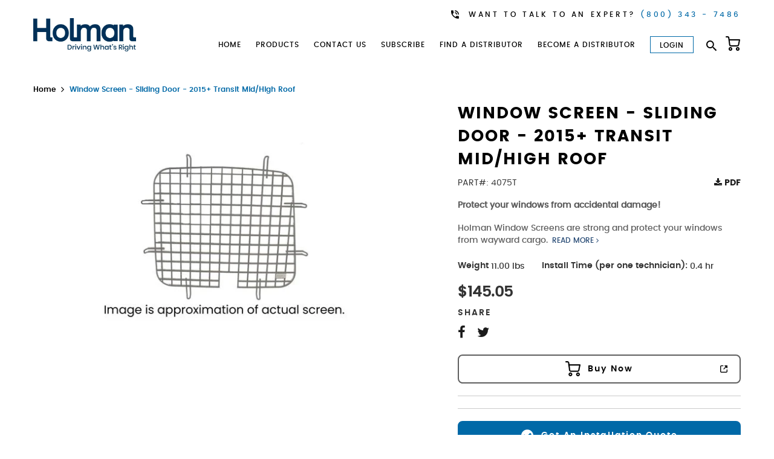

--- FILE ---
content_type: text/html; charset=UTF-8
request_url: https://www.holman.com/equipment/4075t
body_size: 15088
content:
<!doctype html>
<html lang="en">
    <head prefix="og: http://ogp.me/ns# fb: http://ogp.me/ns/fb# product: http://ogp.me/ns/product#">
        <script>
    var LOCALE = 'en\u002DUS';
    var BASE_URL = 'https\u003A\u002F\u002Fkm.holman.com\u002Fequipment\u002F';
    var require = {
        'baseUrl': 'https\u003A\u002F\u002Fwww.holman.com\u002Fequipment\u002Fstatic\u002Fversion1768456954\u002Ffrontend\u002FKargomaster\u002Ftheme\u002Fen_US'
    };</script>        <meta charset="utf-8"/>
<meta name="title" content="Window Screen - Side Door - 2015+ Ford Transit Mid/High Roof"/>
<meta name="description" content="Window Screen - Side Door - 2015+ Ford Transit Mid/High Roof"/>
<meta name="keywords" content="Window Screen - Side Door - 2015+ Ford Transit Mid/High Roof"/>
<meta name="robots" content="INDEX,FOLLOW"/>
<meta name="viewport" content="width=device-width, initial-scale=1, maximum-scale=1.0, user-scalable=no"/>
<meta name="format-detection" content="telephone=no"/>
<title>Window Screen - Side Door - 2015+ Ford Transit Mid/High Roof</title>
<link  rel="stylesheet" type="text/css"  media="all" href="https://www.holman.com/equipment/static/version1768456954/_cache/merged/8a25eec5822085b486c8183d5546555d.min.css" />
<link  rel="stylesheet" type="text/css"  media="screen and (min-width: 768px)" href="https://www.holman.com/equipment/static/version1768456954/frontend/Kargomaster/theme/en_US/css/styles-l.min.css" />
<link  rel="stylesheet" type="text/css"  media="print" href="https://www.holman.com/equipment/static/version1768456954/frontend/Kargomaster/theme/en_US/css/print.min.css" />
<link  rel="stylesheet" type="text/css"  media="screen" href="https://www.holman.com/equipment/static/version1768456954/_cache/merged/b75790aa393e31e8ff8bbaab6595aa15.min.css" />
<link  rel="stylesheet" type="text/css"  media="screen and (max-width: 1100px)" href="https://www.holman.com/equipment/static/version1768456954/_cache/merged/a1a7c73b249b5467d0ab8b85dae927d3.min.css" />
<script  type="text/javascript"  src="https://www.holman.com/equipment/static/version1768456954/frontend/Kargomaster/theme/en_US/requirejs/require.min.js"></script>
<script  type="text/javascript"  src="https://www.holman.com/equipment/static/version1768456954/frontend/Kargomaster/theme/en_US/requirejs-min-resolver.min.js"></script>
<script  type="text/javascript"  src="https://www.holman.com/equipment/static/version1768456954/frontend/Kargomaster/theme/en_US/mage/requirejs/mixins.min.js"></script>
<script  type="text/javascript"  src="https://www.holman.com/equipment/static/version1768456954/frontend/Kargomaster/theme/en_US/requirejs-config.min.js"></script>
<script  type="text/javascript"  src="https://www.holman.com/equipment/static/version1768456954/frontend/Kargomaster/theme/en_US/Wyomind_AdvancedInventory/js/stocks.min.js"></script>
<script  type="text/javascript"  src="https://www.holman.com/equipment/static/version1768456954/frontend/Kargomaster/theme/en_US/Wyomind_AdvancedInventory/js/tooltip.min.js"></script>
<script  type="text/javascript"  src="https://www.google.com/recaptcha/api.js"></script>
<link  rel="icon" type="image/x-icon" href="https://www.holman.com/equipment/media/favicon/default/Holman-Favicon-32x32.png" />
<link  rel="shortcut icon" type="image/x-icon" href="https://www.holman.com/equipment/media/favicon/default/Holman-Favicon-32x32.png" />
   <script>
        try {
            (function (w, d, s, l, i) {
                w[l] = w[l] || []; w[l].push({
                    'gtm.start':
                        new Date().getTime(), event: 'gtm.js'
                }); var f = d.getElementsByTagName(s)[0],
                    j = d.createElement(s), dl = l != 'dataLayer' ? '&l=' + l : ''; j.async = true; j.src =
                        'https://www.googletagmanager.com/gtm.js?id=' + i + dl; f.parentNode.insertBefore(j, f);
            })(window, document, 'script', 'dataLayer', 'GTM-PQLHQ24');
        } catch (error) {
            console.error('GTM script failed to load:', error);
        }
    </script>            <script type="text/x-magento-init">
        {
            "*": {
                "Magento_PageCache/js/form-key-provider": {
                    "isPaginationCacheEnabled":
                        0                }
            }
        }
    </script>
<style>

	span[data-custom-price] { color:#e89c00; }  
</style>    <script type="application/ld+json">    {
        "@context": "http://schema.org",
        "@type": "WebSite",
        "name": "Holman",
        "url": "https://km.holman.com/equipment/",
        "potentialAction": {
            "@type": "SearchAction",
            "target": "https://km.holman.com/equipment/catalogsearch/result/?q={search_term_string}",
            "query-input": "required name=search_term_string"
        }    }
    </script>

    <script type="application/ld+json">        {"@context":"http:\/\/schema.org","@type":"AutoPartsStore","@id":"https:\/\/km.holman.com\/equipment\/","name":"Holman","image":"https:\/\/www.holman.com\/equipment\/media\/bss\/logo\/default\/holman_1.jpg","email":"","priceRange":"","address":{"@type":"PostalAddress","streetAddress":"","addressLocality":"","postalCode":"","addressCountry":""},"telephone":""}    </script>    
	        <meta property="og:type" content="og:product" />
        <meta property="og:title" content="Window Screen - Sliding Door - 2015+ Transit Mid/High Roof" />
        <meta property="og:image" content="https://www.holman.com/equipment/media/catalog/product/cache/fe03dfb6c365c551970f2a825abaeb68/g/e/generic-window-screen_1_6.jpg" />
        <meta property="og:description" content="Window Screen - Side Door - 2015+ Ford Transit Mid/High Roof" />
        <meta property="og:url" content="https://km.holman.com/equipment/4075t" />

		        <meta name="twitter:card" content="summary" />
        <meta name="twitter:site" content="" />
        <meta name="twitter:title" content="Window Screen - Sliding Door - 2015+ Transit Mid/High Roof" />
        <meta name="twitter:description" content="Window Screen - Side Door - 2015+ Ford Transit Mid/High Roof" />
        <meta name="twitter:image" content="https://www.holman.com/equipment/media/catalog/product/cache/fe03dfb6c365c551970f2a825abaeb68/g/e/generic-window-screen_1_6.jpg" />

		        <meta property="product:price:amount" content="145.05"/>
	    <meta property="product:price:currency"
    content="USD"/>
	    <!-- BEGIN GOOGLE ANALYTICS CODE -->
<script type="text/javascript" data-cfasync="false">
    var mi_track_user = true;

    var disableStr = 'ga-disable-UA-115046962-3';

    /* Function to detect opted out users */
    function __gaTrackerIsOptedOut() {
        return document.cookie.indexOf(disableStr + '=true') > -1;
    }

    /* Disable tracking if the opt-out cookie exists. */
    if ( __gaTrackerIsOptedOut() ) {
        window[disableStr] = true;
    }

    /* Opt-out function */
    function __gaTrackerOptout() {
      document.cookie = disableStr + '=true; expires=Thu, 31 Dec 2099 23:59:59 UTC; path=/';
      window[disableStr] = true;
    }

    if ( mi_track_user ) {
        (function(i,s,o,g,r,a,m){i['GoogleAnalyticsObject']=r;i[r]=i[r]||function(){
            (i[r].q=i[r].q||[]).push(arguments)},i[r].l=1*new Date();a=s.createElement(o),
            m=s.getElementsByTagName(o)[0];a.async=1;a.src=g;m.parentNode.insertBefore(a,m)
        })(window,document,'script','//www.google-analytics.com/analytics.js','__gaTracker');

        __gaTracker('create', 'UA-115046962-3', 'auto');
        __gaTracker('set', 'forceSSL', true);
        __gaTracker('require', 'displayfeatures');
        __gaTracker('require', 'linkid', 'linkid.js');
        __gaTracker('send','pageview');
    } else {
        console.log( "" );
        (function() {
            /* https://developers.google.com/analytics/devguides/collection/analyticsjs/ */
            var noopfn = function() {
                return null;
            };
            var noopnullfn = function() {
                return null;
            };
            var Tracker = function() {
                return null;
            };
            var p = Tracker.prototype;
            p.get = noopfn;
            p.set = noopfn;
            p.send = noopfn;
            var __gaTracker = function() {
                var len = arguments.length;
                if ( len === 0 ) {
                    return;
                }
                var f = arguments[len-1];
                if ( typeof f !== 'object' || f === null || typeof f.hitCallback !== 'function' ) {
                    console.log( 'Not running function __gaTracker(' + arguments[0] + " ....) because you\'re not being tracked. ");
                    return;
                }
                try {
                    f.hitCallback();
                } catch (ex) {

                }
            };
            __gaTracker.create = function() {
                return new Tracker();
            };
            __gaTracker.getByName = noopnullfn;
            __gaTracker.getAll = function() {
                return [];
            };
            __gaTracker.remove = noopfn;
            window['__gaTracker'] = __gaTracker;
        })();
        }
</script>
<!-- / Google Analytics by MonsterInsights -->

<!-- END GOOGLE ANALYTICS CODE -->
    </head>
    <body data-container="body"
          data-mage-init='{"loaderAjax": {}, "loader": { "icon": "https://www.holman.com/equipment/static/version1768456954/frontend/Kargomaster/theme/en_US/images/loader-2.gif"}}'
        id="html-body" class="catalog-product-view product-4075t page-layout-1column">
        <!-- google_tag_manager_noscript.phtml -->
<!-- Google Tag Manager (noscript) -->
<noscript>
    <iframe src="https://www.googletagmanager.com/ns.html?id=GTM-PQLHQ24"
        height="0"
        width="0"
        style="display:none;visibility:hidden"></iframe>
</noscript>
<!-- End Google Tag Manager (noscript) -->
<script type="text/x-magento-init">
    {
        "*": {
            "Magento_PageBuilder/js/widget-initializer": {
                "config": {"[data-content-type=\"slider\"][data-appearance=\"default\"]":{"Magento_PageBuilder\/js\/content-type\/slider\/appearance\/default\/widget":false},"[data-content-type=\"map\"]":{"Magento_PageBuilder\/js\/content-type\/map\/appearance\/default\/widget":false},"[data-content-type=\"row\"]":{"Magento_PageBuilder\/js\/content-type\/row\/appearance\/default\/widget":false},"[data-content-type=\"tabs\"]":{"Magento_PageBuilder\/js\/content-type\/tabs\/appearance\/default\/widget":false},"[data-content-type=\"slide\"]":{"Magento_PageBuilder\/js\/content-type\/slide\/appearance\/default\/widget":{"buttonSelector":".pagebuilder-slide-button","showOverlay":"hover","dataRole":"slide"}},"[data-content-type=\"banner\"]":{"Magento_PageBuilder\/js\/content-type\/banner\/appearance\/default\/widget":{"buttonSelector":".pagebuilder-banner-button","showOverlay":"hover","dataRole":"banner"}},"[data-content-type=\"buttons\"]":{"Magento_PageBuilder\/js\/content-type\/buttons\/appearance\/inline\/widget":false},"[data-content-type=\"products\"][data-appearance=\"carousel\"]":{"Magento_PageBuilder\/js\/content-type\/products\/appearance\/carousel\/widget":false}},
                "breakpoints": {"desktop":{"label":"Desktop","stage":true,"default":true,"class":"desktop-switcher","icon":"Magento_PageBuilder::css\/images\/switcher\/switcher-desktop.svg","conditions":{"min-width":"1024px"},"options":{"products":{"default":{"slidesToShow":"5"}}}},"tablet":{"conditions":{"max-width":"1024px","min-width":"768px"},"options":{"products":{"default":{"slidesToShow":"4"},"continuous":{"slidesToShow":"3"}}}},"mobile":{"label":"Mobile","stage":true,"class":"mobile-switcher","icon":"Magento_PageBuilder::css\/images\/switcher\/switcher-mobile.svg","media":"only screen and (max-width: 768px)","conditions":{"max-width":"768px","min-width":"640px"},"options":{"products":{"default":{"slidesToShow":"3"}}}},"mobile-small":{"conditions":{"max-width":"640px"},"options":{"products":{"default":{"slidesToShow":"2"},"continuous":{"slidesToShow":"1"}}}}}            }
        }
    }
</script>

<div class="cookie-status-message" id="cookie-status">
    The store will not work correctly when cookies are disabled.</div>
<script type="text&#x2F;javascript">document.querySelector("#cookie-status").style.display = "none";</script>
<script type="text/x-magento-init">
    {
        "*": {
            "cookieStatus": {}
        }
    }
</script>

<script type="text/x-magento-init">
    {
        "*": {
            "mage/cookies": {
                "expires": null,
                "path": "\u002F",
                "domain": ".km.holman.com",
                "secure": true,
                "lifetime": "14400"
            }
        }
    }
</script>
    <noscript>
        <div class="message global noscript">
            <div class="content">
                <p>
                    <strong>JavaScript seems to be disabled in your browser.</strong>
                    <span>
                        For the best experience on our site, be sure to turn on Javascript in your browser.                    </span>
                </p>
            </div>
        </div>
    </noscript>

<script>
    window.cookiesConfig = window.cookiesConfig || {};
    window.cookiesConfig.secure = true;
</script><script>    require.config({
        map: {
            '*': {
                wysiwygAdapter: 'mage/adminhtml/wysiwyg/tiny_mce/tinymceAdapter'
            }
        }
    });</script><script>    require.config({
        paths: {
            googleMaps: 'https\u003A\u002F\u002Fmaps.googleapis.com\u002Fmaps\u002Fapi\u002Fjs\u003Fv\u003D3.53\u0026key\u003DAIzaSyDO7PEGQjSBkOPOCuHcsEveyIbB8VGDgIs'
        },
        config: {
            'Magento_PageBuilder/js/utils/map': {
                style: '',
            },
            'Magento_PageBuilder/js/content-type/map/preview': {
                apiKey: 'AIzaSyDO7PEGQjSBkOPOCuHcsEveyIbB8VGDgIs',
                apiKeyErrorMessage: 'You\u0020must\u0020provide\u0020a\u0020valid\u0020\u003Ca\u0020href\u003D\u0027https\u003A\u002F\u002Fkm.holman.com\u002Fequipment\u002Fadminhtml\u002Fsystem_config\u002Fedit\u002Fsection\u002Fcms\u002F\u0023cms_pagebuilder\u0027\u0020target\u003D\u0027_blank\u0027\u003EGoogle\u0020Maps\u0020API\u0020key\u003C\u002Fa\u003E\u0020to\u0020use\u0020a\u0020map.'
            },
            'Magento_PageBuilder/js/form/element/map': {
                apiKey: 'AIzaSyDO7PEGQjSBkOPOCuHcsEveyIbB8VGDgIs',
                apiKeyErrorMessage: 'You\u0020must\u0020provide\u0020a\u0020valid\u0020\u003Ca\u0020href\u003D\u0027https\u003A\u002F\u002Fkm.holman.com\u002Fequipment\u002Fadminhtml\u002Fsystem_config\u002Fedit\u002Fsection\u002Fcms\u002F\u0023cms_pagebuilder\u0027\u0020target\u003D\u0027_blank\u0027\u003EGoogle\u0020Maps\u0020API\u0020key\u003C\u002Fa\u003E\u0020to\u0020use\u0020a\u0020map.'
            },
        }
    });</script><script>
    require.config({
        shim: {
            'Magento_PageBuilder/js/utils/map': {
                deps: ['googleMaps']
            }
        }
    });</script><div class="page-wrapper"><header class="page-header"><div class="panel wrapper"><div class="panel header"><ul class="header links"><li class="nav item"><a href="https://km.holman.com/equipment/price/index/products/">My discounts</a></li></ul></div></div><div class="header content"><div data-content-type="html" data-appearance="default" data-element="main" data-decoded="true"><script>
  (function (w,i,d,g,e,t,s) {w[d] = w[d]||[];t= i.createElement(g);
    t.async=1;t.src=e;s=i.getElementsByTagName(g)[0];s.parentNode.insertBefore(t, s);
  })(window, document, '_gscq','script','//widgets.getsitecontrol.com/174365/script.js');
</script>
<!--E03K6cMjaNe8bYdoxjZkENBrID3epp13-->

<div class="top-call">Want to talk to an expert?<span> <a id="headerCall" class="link-telephone" title="(800) 343 - 7486" href="tel:(800) 343 - 7486">(800) 343 - 7486</a></span></div></div><span data-action="toggle-nav" class="action nav-toggle"><span>Toggle Nav</span></span>
    <a class="logo" href="https://km.holman.com/equipment/" title="Holman">
        <img src="https://www.holman.com/equipment/media/logo/websites/3/holman.png"
             alt="Holman"
             width="170"             height="35"        />
    </a>
<a href="https://shop.holman.com/shop/checkout" class="top-cart-button"></a><div class="block block-search">
        <div class="block block-title" ><strong>Search</strong></div>
    <div class="block block-content">
        <form class="form minisearch" id="search_mini_form" action="https://km.holman.com/equipment/catalogsearch/result/" method="get">
            <div class="field search">
                <label class="label" for="search" data-role="minisearch-label">
                    <span>Search</span>
                </label>
                <div class="control">
                    <input id="search"
                           data-mage-init='{"quickSearch":{
                                "formSelector":"#search_mini_form",
                                "url":"https://km.holman.com/equipment/search/ajax/suggest/",
                                "destinationSelector":"#search_autocomplete"}
                           }'
                           type="text"
                           name="q"
                           value=""
                           placeholder="Search Products"
                           class="input-text"
                           maxlength="1280"
                           role="combobox"
                           aria-haspopup="false"
                           aria-autocomplete="both"
                           autocomplete="off"/>
                    <div id="search_autocomplete" class="search-autocomplete"></div>
                                    </div>
            </div>
            <div class="actions">
                <button type="submit"
                        title="Search"
                        class="action search">
                    <span>Search</span>
                </button>
            </div>
        </form>
    </div>
</div>

<div data-content-type="html" data-appearance="default" data-element="main" data-decoded="true"><div class="main-nav">
<ul>
<li><a title="Home" href="https://km.holman.com/equipment/">Home</a></li>
<li><a title="Products" href="https://km.holman.com/equipment/vehicle">Products</a></li>
<li><a title="Contact us" href="https://km.holman.com/equipment/contact/">Contact us</a></li>
<li><a class="Subscribe" title="Subscribe" href="https://km.holman.com/equipment/subscribe/">Subscribe</a></li>
<li><a title="Find a distributor" href="https://www.holman.com/equipment/find-a-distributor/">Find a Distributor</a></li>
<li><a title="Become a Distributor" href="https://www.holman.com/equipment/enroll">Become a Distributor</a></li>
<li><a class="action primary border" title="Distributor login" href="https://distributors.holman.com">Login</a></li>
</ul>
</div></div></div></header>    <div class="sections nav-sections">
                <div class="section-items nav-sections-items"
             data-mage-init='{"tabs":{"openedState":"active"}}'>
                                            <div class="section-item-title nav-sections-item-title"
                     data-role="collapsible">
                    <a class="nav-sections-item-switch"
                       data-toggle="switch" href="#store.menu">
                        Menu                    </a>
                </div>
                <div class="section-item-content nav-sections-item-content"
                     id="store.menu"
                     data-role="content">
                    
<nav class="navigation" data-action="navigation">
    <ul data-mage-init='{"menu":{"responsive":true, "expanded":true, "position":{"my":"left top","at":"left bottom"}}}'>
            </ul>
    <div class="mobile-menu">
	    <div data-content-type="html" data-appearance="default" data-element="main" data-decoded="true"><div class="main-nav">
<ul>
<li><a title="Home" href="https://km.holman.com/equipment/">Home</a></li>
<li><a title="Products" href="https://km.holman.com/equipment/vehicle">Products</a></li>
<li><a title="Contact us" href="https://km.holman.com/equipment/contact/">Contact us</a></li>
<li><a class="Subscribe" title="Subscribe" href="https://km.holman.com/equipment/subscribe/">Subscribe</a></li>
<li><a title="Find a distributor" href="https://www.holman.com/equipment/find-a-distributor/">Find a Distributor</a></li>
<li><a title="Become a Distributor" href="https://www.holman.com/equipment/enroll">Become a Distributor</a></li>
<li><a class="action primary border" title="Distributor login" href="https://distributors.holman.com">Login</a></li>
</ul>
</div></div>    </div>
</nav>
                </div>
                    </div>
    </div>
<main id="maincontent" class="page-main"><div class="breadcrumbs" data-mage-init='{&quot;breadcrumbs&quot;:{&quot;categoryUrlSuffix&quot;:&quot;&quot;,&quot;useCategoryPathInUrl&quot;:0,&quot;product&quot;:&quot;Window Screen - Sliding Door - 2015+ Transit Mid\/High Roof&quot;}}'></div><a id="contentarea" tabindex="-1"></a>
<div class="page messages"><div data-placeholder="messages"></div>
<div data-bind="scope: 'messages'">
    <!-- ko if: cookieMessagesObservable() && cookieMessagesObservable().length > 0 -->
    <div aria-atomic="true" role="alert" class="messages" data-bind="foreach: {
        data: cookieMessagesObservable(), as: 'message'
    }">
        <div data-bind="attr: {
            class: 'message-' + message.type + ' ' + message.type + ' message',
            'data-ui-id': 'message-' + message.type
        }">
            <div data-bind="html: $parent.prepareMessageForHtml(message.text)"></div>
        </div>
    </div>
    <!-- /ko -->

    <div aria-atomic="true" role="alert" class="messages" data-bind="foreach: {
        data: messages().messages, as: 'message'
    }, afterRender: purgeMessages">
        <div data-bind="attr: {
            class: 'message-' + message.type + ' ' + message.type + ' message',
            'data-ui-id': 'message-' + message.type
        }">
            <div data-bind="html: $parent.prepareMessageForHtml(message.text)"></div>
        </div>
    </div>
</div>

<script type="text/x-magento-init">
    {
        "*": {
            "Magento_Ui/js/core/app": {
                "components": {
                        "messages": {
                            "component": "Magento_Theme/js/view/messages"
                        }
                    }
                }
            }
    }
</script>
</div><div class="columns"><div class="column main"><div class="content-top-inner"><div class="product media"><a id="gallery-prev-area" tabindex="-1"></a>
<div class="action-skip-wrapper"><a class="action skip gallery-next-area"
   href="#gallery-next-area">
    <span>
        Skip to the end of the images gallery    </span>
</a>
</div><div class="gallery-placeholder _block-content-loading" data-gallery-role="gallery-placeholder">
    <div data-role="loader" class="loading-mask" style="display:none">
        <div class="loader">
            <img src="https://www.holman.com/equipment/static/version1768456954/frontend/Kargomaster/theme/en_US/images/loader-1.gif"
                 alt="Loading...">
        </div>
    </div>
</div>

<!--Fix for jumping content. Loader must be the same size as gallery.-->
<script>
    var config = {
            "width": 643,
            "thumbheight": 90,
            "navtype": "slides",
            "height": 415        },
        thumbBarHeight = 0,
        loader = document.querySelectorAll('[data-gallery-role="gallery-placeholder"] [data-role="loader"]')[0];

    if (config.navtype === 'horizontal') {
        thumbBarHeight = config.thumbheight;
    }

    loader.style.paddingBottom = ( config.height / config.width * 100) + "%";
</script>
<script type="text/x-magento-init">
    {
        "[data-gallery-role=gallery-placeholder]": {
            "mage/gallery/gallery": {
                "mixins":["magnifier/magnify"],
                "magnifierOpts": {"fullscreenzoom":"100","top":"","left":"","width":"","height":"","eventType":"hover","enabled":false},
                "data": [{"thumb":"https:\/\/www.holman.com\/equipment\/media\/catalog\/product\/cache\/282ede8fda6227b2c924bd9c67cd2b04\/g\/e\/generic-window-screen_1_6.jpg","img":"https:\/\/www.holman.com\/equipment\/media\/catalog\/product\/cache\/c555b87b09e40b45476526a6df5c4609\/g\/e\/generic-window-screen_1_6.jpg","full":"https:\/\/www.holman.com\/equipment\/media\/catalog\/product\/cache\/4937bca5c2f0b216c033c08cfcaa41dd\/g\/e\/generic-window-screen_1_6.jpg","caption":"Window Screen - Sliding Door - 2015+ Transit Mid\/High Roof","position":"1","isMain":true,"type":"image","videoUrl":null}],
                "options": {
                    "nav": "thumbs",
                                            "loop": 1,
                                                                "thumbmargin": 10,
                                                                "thumbborderwidth": 1,
                                                                "keyboard": 1,
                                                                                "showCaption": false,
                                        "width": "643",
                    "thumbwidth": "90",
                                            "thumbheight": 90,
                                                                "height": 415,
                                                                "transitionduration": 500,
                                        "transition": "slide",
                                            "navarrows": 1,
                                        "navtype": "slides",
                    "navdir": "horizontal"
                },
                "fullscreen": {
                    "nav": "thumbs",
                                            "loop": 1,
                                        "navdir": "horizontal",
                                        "navtype": "slides",
                                            "arrows": 1,
                                                                                    "transitionduration": 500,
                                        "transition": "slide"
                },
                "breakpoints": {"mobile":{"conditions":{"max-width":"0px"},"options":{"options":{"nav":"dots"}}}}            }
        }
    }
</script>
<script type="text/x-magento-init">
    {
        "[data-gallery-role=gallery-placeholder]": {
            "Magento_ProductVideo/js/fotorama-add-video-events": {
                "videoData": [{"mediaType":"image","videoUrl":null,"isBase":true}],
                "videoSettings": [{"playIfBase":"0","showRelated":"0","videoAutoRestart":"0"}],
                "optionsVideoData": []            }
        }
    }
</script>
<div class="action-skip-wrapper"><a class="action skip gallery-prev-area"
   href="#gallery-prev-area">
    <span>
        Skip to the beginning of the images gallery    </span>
</a>
</div><a id="gallery-next-area" tabindex="-1"></a>
</div><div class="product-info-main"><div class="page-title-wrapper&#x20;product">
    <h1 class="page-title"
                >
        <span class="base" data-ui-id="page-title-wrapper" itemprop="name">Window Screen - Sliding Door - 2015+ Transit Mid/High Roof</span>    </h1>
    </div>
<div class="product-info-price"><div class="product-info-stock-sku">
<div class="product attribute sku">
            <strong class="type">PART#:</strong>
        <div class="value" itemprop="sku">4075T</div>
</div>


<div class="action-doc">
	<a class="action-download" href="https://km.holman.com/equipment/productpdf/index/index/?id=1534" title="Download " ><i class="fa fa-download" aria-hidden="true" ></i> PDF</a>
</div>

<style type="text/css">
.action-doc {
    display: inline-block;
    float: right;
}
.action-doc .action-download {
    font-family: "poppinsbold";
    font-weight: normal;
    line-height: 1.5;
    display: block;
    font-size: 14px;
}
@media(max-width: 359px){
    .action-doc {
        display: block;
        float: none;
        margin-bottom: 15px;
    }
}

@media only screen and (max-width: 1022px) and (min-width: 768px)  {
    .action-doc {
        display: block;
        float: none;
        margin-bottom: 15px;
    }
}
</style>
    <div class="product attribute overview">
                <div class="value" itemprop="description">
        	<h4>Protect your windows from accidental damage!</h4><p>Holman Window Screens are strong and protect your windows from wayward cargo.</p>        	<a href="#description" class="product-read-more" title="Read More">
        		<span>Read More</span>
        	</a>
        </div>
    </div>
<div class="addition-attributes">
    
            <strong>Weight  </strong>
        <span>11.00 lbs </span>

        
        <strong>Install Time (per one technician):  </strong>
        <span>0.4 hr</span>

    </div>
</div><div class="price-box price-final_price" data-role="priceBox" data-product-id="1534" data-price-box="product-id-1534">
    

<span class="price-container price-final_price&#x20;tax&#x20;weee"
        >
        <span  id="product-price-1534"                data-price-amount="145.05"
        data-price-type="finalPrice"
        class="price-wrapper "
    ><span class="price">$145.05</span></span>
        </span>

</div></div>
<div class="product-social-links"><h3 class="share-list-header"><span>Share</span></h3>
<ul class="share-list">
	<li class="sh-facebook">
		<a rel="nofollow" href="https://www.facebook.com/sharer/sharer.php?u=https%3A%2F%2Fkm.holman.com%2Fequipment%2F4075t&t=Window+Screen+-+Sliding+Door+-+2015%2B+Transit+Mid%2FHigh+Roof" onclick='javascript:window.open(this.href,"","width=640,height=480,left=0,top=0,location=no,status=yes,scrollbars=yes,resizable=yes");return false' title="Share on FaceBook"><span class="fa fa-facebook"></span></a>
	</li>
	<li class="sh-twitter">
		<a rel="nofollow" href="https://twitter.com/home/?status=https%3A%2F%2Fkm.holman.com%2Fequipment%2F4075t(Window+Screen+-+Sliding+Door+-+2015%2B+Transit+Mid%2FHigh+Roof)" onclick='javascript:window.open(this.href,"","width=640,height=480,left=0,top=0,location=no,status=yes,scrollbars=yes,resizable=yes");return false' title="Share on Twitter"><span class="fa fa-twitter"></span></a>
	</li>
	</ul><div data-price-summary></div>
<script type="text/x-magento-init">
	{
    "*": {
        "Anowave_Price\/js\/summary": {
            "url": "https:\/\/km.holman.com\/equipment\/price\/index\/summary\/",
            "data": {
                "id": "1534"
            },
            "showLoader": true,
            "type": "get",
            "dataType": "html"
        }
    }
}</script></div>		<div class="box-tocart buy-now-container">
			<a href="Javascript:;" class="action primary button buy-now-btn" title="Buy Now"><span>Buy Now</span></a>

			<div class="buy-now-popup" style="display: none;">
				<div class="main-logo">
					<img src="https://www.holman.com/equipment/static/version1768456954/frontend/Kargomaster/theme/en_US/Vsourz_BuyNow/images/popup-logo.png" title="Holman" alt="Holman">
				</div>
				<div class="product-name">Window Screen - Sliding Door - 2015+ Transit Mid/High Roof</div>
				<div class="buy_now_description"></div>
				<div class="note">You are about to leave the site to continue your purchase. </div>
									<a class="popup-btn btn-black" href="https://shop.holman.com/b2c/cart/addAndCheckout/KGM4075T/1" title="Leave Site">Leave Site</a>
							</div>
		</div>

		<script type="text/javascript">
		    require([
		        'jquery',
		        'Magento_Ui/js/modal/modal'
		    ], function ($,modal) {
		    	var options = {
			        type: 'popup',
			        responsive: true,
			        innerScroll: true,
			        title: '',
			        modalClass: 'buy-now-modal',
			        buttons: []
		    	};

				var popup = modal(options, $('.buy-now-popup'));
				var isModuleEnable = '1';
				var isBuyNowBtnEnable = '1';
				var buyNowbtnId = '4075T';
				var buyNowBtnDesc = null
				$(".buy-now-btn").click(function(e) {
					e.preventDefault();
					if(isModuleEnable) {
						if(isBuyNowBtnEnable && buyNowbtnId != "") {
							$(".buy-now-popup .buy_now_description").html(buyNowBtnDesc);
							$(".buy-now-popup").modal('openModal');
						}
					}
				});

			});
		</script>
	<div class="request-quote box-tocart distribiutor-link-container">
	<form id="request-quote-form" class="request-quote-form" action="https://km.holman.com/equipment/requestquote/" method='get' >
		<input type="hidden" name="product_url" value="https://km.holman.com/equipment/4075t" />
		<input type="hidden" name="product_sku" value="4075T" />
		<input type="hidden" name="product_name" value='Window Screen - Sliding Door - 2015+ Transit Mid/High Roof' />
		<button class="action primary" type="submit" name="submit" value="Get An Installation Quote">Get An Installation Quote</button>
	</form>
</div>
</div></div><input name="form_key" type="hidden" value="ipm5COEYfrxb63j9" /><div id="authenticationPopup" data-bind="scope:'authenticationPopup', style: {display: 'none'}">
        <script>window.authenticationPopup = {"autocomplete":"off","customerRegisterUrl":"https:\/\/km.holman.com\/equipment\/customer\/account\/create\/","customerForgotPasswordUrl":"https:\/\/km.holman.com\/equipment\/customer\/account\/forgotpassword\/","baseUrl":"https:\/\/km.holman.com\/equipment\/","customerLoginUrl":"https:\/\/km.holman.com\/equipment\/customer\/ajax\/login\/"}</script>    <!-- ko template: getTemplate() --><!-- /ko -->
        <script type="text/x-magento-init">
        {
            "#authenticationPopup": {
                "Magento_Ui/js/core/app": {"components":{"authenticationPopup":{"component":"Magento_Customer\/js\/view\/authentication-popup","children":{"messages":{"component":"Magento_Ui\/js\/view\/messages","displayArea":"messages"},"captcha":{"component":"Magento_Captcha\/js\/view\/checkout\/loginCaptcha","displayArea":"additional-login-form-fields","formId":"user_login","configSource":"checkout"}}}}}            },
            "*": {
                "Magento_Ui/js/block-loader": "https\u003A\u002F\u002Fwww.holman.com\u002Fequipment\u002Fstatic\u002Fversion1768456954\u002Ffrontend\u002FKargomaster\u002Ftheme\u002Fen_US\u002Fimages\u002Floader\u002D1.gif"
                            }
        }
    </script>
</div>
<script type="text/x-magento-init">
    {
        "*": {
            "Magento_Customer/js/section-config": {
                "sections": {"stores\/store\/switch":["*"],"stores\/store\/switchrequest":["*"],"directory\/currency\/switch":["*"],"*":["messages"],"customer\/account\/logout":["*","recently_viewed_product","recently_compared_product","persistent"],"customer\/account\/loginpost":["*"],"customer\/account\/createpost":["*"],"customer\/account\/editpost":["*"],"customer\/ajax\/login":["checkout-data","cart","captcha"],"catalog\/product_compare\/add":["compare-products"],"catalog\/product_compare\/remove":["compare-products"],"catalog\/product_compare\/clear":["compare-products"],"sales\/guest\/reorder":["cart"],"sales\/order\/reorder":["cart"],"checkout\/cart\/add":["cart","directory-data"],"checkout\/cart\/delete":["cart"],"checkout\/cart\/updatepost":["cart"],"checkout\/cart\/updateitemoptions":["cart"],"checkout\/cart\/couponpost":["cart"],"checkout\/cart\/estimatepost":["cart"],"checkout\/cart\/estimateupdatepost":["cart"],"checkout\/onepage\/saveorder":["cart","checkout-data","last-ordered-items"],"checkout\/sidebar\/removeitem":["cart"],"checkout\/sidebar\/updateitemqty":["cart"],"rest\/*\/v1\/carts\/*\/payment-information":["cart","last-ordered-items","captcha","instant-purchase"],"rest\/*\/v1\/guest-carts\/*\/payment-information":["cart","captcha"],"rest\/*\/v1\/guest-carts\/*\/selected-payment-method":["cart","checkout-data"],"rest\/*\/v1\/carts\/*\/selected-payment-method":["cart","checkout-data","instant-purchase"],"customer\/address\/*":["instant-purchase"],"customer\/account\/*":["instant-purchase"],"vault\/cards\/deleteaction":["instant-purchase"],"multishipping\/checkout\/overviewpost":["cart"],"paypal\/express\/placeorder":["cart","checkout-data"],"paypal\/payflowexpress\/placeorder":["cart","checkout-data"],"paypal\/express\/onauthorization":["cart","checkout-data"],"persistent\/index\/unsetcookie":["persistent"],"review\/product\/post":["review"],"paymentservicespaypal\/smartbuttons\/placeorder":["cart","checkout-data"],"paymentservicespaypal\/smartbuttons\/cancel":["cart","checkout-data"],"wishlist\/index\/add":["wishlist"],"wishlist\/index\/remove":["wishlist"],"wishlist\/index\/updateitemoptions":["wishlist"],"wishlist\/index\/update":["wishlist"],"wishlist\/index\/cart":["wishlist","cart"],"wishlist\/index\/fromcart":["wishlist","cart"],"wishlist\/index\/allcart":["wishlist","cart"],"wishlist\/shared\/allcart":["wishlist","cart"],"wishlist\/shared\/cart":["cart"],"addmuntiple\/cart\/addmuntiple":["cart"],"addmuntiple\/cart\/add":["cart"],"orderbysku\/customer\/addtocart":["cart"],"savecart\/controler\/addproduct":["cart"],"braintree\/paypal\/placeorder":["cart","checkout-data"],"braintree\/googlepay\/placeorder":["cart","checkout-data"],"clearcart\/index\/index":["cart"]},
                "clientSideSections": ["checkout-data","cart-data"],
                "baseUrls": ["https:\/\/km.holman.com\/equipment\/"],
                "sectionNames": ["messages","customer","compare-products","last-ordered-items","cart","directory-data","captcha","instant-purchase","loggedAsCustomer","persistent","review","payments","wishlist","recently_viewed_product","recently_compared_product","product_data_storage","paypal-billing-agreement"]            }
        }
    }
</script>
<script type="text/x-magento-init">
    {
        "*": {
            "Magento_Customer/js/customer-data": {
                "sectionLoadUrl": "https\u003A\u002F\u002Fkm.holman.com\u002Fequipment\u002Fcustomer\u002Fsection\u002Fload\u002F",
                "expirableSectionLifetime": 120,
                "expirableSectionNames": ["cart","persistent"],
                "cookieLifeTime": "14400",
                "cookieDomain": "",
                "updateSessionUrl": "https\u003A\u002F\u002Fkm.holman.com\u002Fequipment\u002Fcustomer\u002Faccount\u002FupdateSession\u002F",
                "isLoggedIn": ""
            }
        }
    }
</script>
<script type="text/x-magento-init">
    {
        "*": {
            "Magento_Customer/js/invalidation-processor": {
                "invalidationRules": {
                    "website-rule": {
                        "Magento_Customer/js/invalidation-rules/website-rule": {
                            "scopeConfig": {
                                "websiteId": "3"
                            }
                        }
                    }
                }
            }
        }
    }
</script>
<script type="text/x-magento-init">
    {
        "body": {
            "pageCache": {"url":"https:\/\/km.holman.com\/equipment\/page_cache\/block\/render\/id\/1534\/","handles":["default","catalog_product_view","catalog_product_view_type_simple","catalog_product_view_id_1534","catalog_product_view_sku_4075T","bss_richsnippets_remove"],"originalRequest":{"route":"catalog","controller":"product","action":"view","uri":"\/equipment\/4075t"},"versionCookieName":"private_content_version"}        }
    }
</script>
<script type="application/ld+json">    {
        "@context": "http://schema.org",
        "@type": "BreadcrumbList",
        "itemListElement": {
            "@type": "ListItem",
            "position": 1,
            "name": "Window Screen - Sliding Door - 2015+ Transit Mid/High Roof",
            "item": "https://km.holman.com/equipment/products/other-van-equipment/window-screens/4075t"
        }
    }
    </script>

<script type="application/ld+json">    {"@context":"http:\/\/schema.org\/","@type":"Product","name":"Window Screen - Sliding Door - 2015+ Transit Mid\/High Roof","image":"https:\/\/km.holman.com\/equipment\/pub\/media\/catalog\/product\/g\/e\/generic-window-screen_1_6.jpg","description":"Window Screen - Side Door - 2015+ Ford Transit Mid\/High Roof","sku":"4075T","offers":{"@type":"Offer","priceCurrency":"USD","priceValidUntil":"2026-01-21","url":"https:\/\/km.holman.com\/equipment\/products\/other-van-equipment\/window-screens\/4075t","price":"145.05","availability":"http:\/\/schema.org\/InStock"}}</script>

    <div class="product info detailed">
                <div class="product data items" data-mage-init='{"tabs":{"openedState":"active"}}'>
                                                        <div class="data item title active"
                     data-role="collapsible" id="tab-label-description">
                    <a class="data switch"
                       tabindex="-1"
                       data-toggle="trigger"
                       href="#description"
                       id="tab-label-description-title">
                        Description                    </a>
                </div>
                <div class="data item content"
                     aria-labelledby="tab-label-description-title"
                     id="description" data-role="content">
                    
<div class="product attribute description">
        <div class="value" ><div data-content-type="html" data-appearance="default" data-element="main" data-decoded="true"><h2>Window Screen - Side Door - 2015+ Ford Transit Mid/High Roof</h2>
<p><em>Security window screens add another layer of security to protect your valuables. Window screens are coated with a gray powder coat finish. These window screens are easy to assemble and come with all the hardware needed to install them.</em></p>
<h3>Features:</h3>
<ul>
<li>Strong 7 gauge wire frame and grid</li>
<li>Powder coated no-glare matte gray</li>
<li>Steel construction</li>
<li>Holman Warranty</li>
</ul>
<h3>Vehicle Fit:</h3>
<table>
<tbody>
<tr>
<td>Ford Transit Mid/High Roof</td>
</tr>
<tr>
<td> </td>
</tr>
</tbody>
</table>
<p><em>***Screens will only work on fixed windows, application will not work on windows that open from inside***</em></p></div></div>
</div>
                </div>
                                                                            <div class="data item title "
                     data-role="collapsible" id="tab-label-product.attribute.installation">
                    <a class="data switch"
                       tabindex="-1"
                       data-toggle="trigger"
                       href="#product.attribute.installation"
                       id="tab-label-product.attribute.installation-title">
                        Installation Instructions                    </a>
                </div>
                <div class="data item content"
                     aria-labelledby="tab-label-product.attribute.installation-title"
                     id="product.attribute.installation" data-role="content">
                    
<div class="product attribute installation_instruction">

    
            <div class="product attribute installation_instruction">
            <div class="value" >
                <p>To download the assembly and installation instructions:</p>
<p><a href="https://www.holman.com/equipment/media/wysiwyg/instructions/window-screen-installation-guide-241218.pdf" target="_blank" rel="noopener"><button>Download</button></a></p>            </div>
        </div>
    
    <div class="installation-instruction-container">
			</div>
</div>



                </div>
                <script type="text&#x2F;javascript">    var elem9HpZpjvyArray = document.querySelectorAll('#product.attribute.installation');
    if(elem9HpZpjvyArray.length !== 'undefined'){
        elem9HpZpjvyArray.forEach(function(element) {
            if (element) {
                element.style.display = 'none';

            }
        });
    }</script>                                                    </div>
    </div>
<script type="text/x-magento-init">
    {
        "body": {
            "requireCookie": {"noCookieUrl":"https:\/\/km.holman.com\/equipment\/cookie\/index\/noCookies\/","triggers":[".action.towishlist"],"isRedirectCmsPage":true}        }
    }
</script>
<script type="text/x-magento-init">
    {
        "*": {
                "Magento_Catalog/js/product/view/provider": {
                    "data": {"items":{"1534":{"add_to_cart_button":{"post_data":"{\"action\":\"https:\\\/\\\/km.holman.com\\\/equipment\\\/checkout\\\/cart\\\/add\\\/uenc\\\/%25uenc%25\\\/product\\\/1534\\\/\",\"data\":{\"product\":\"1534\",\"uenc\":\"%uenc%\"}}","url":"https:\/\/km.holman.com\/equipment\/checkout\/cart\/add\/uenc\/%25uenc%25\/product\/1534\/","required_options":false},"add_to_compare_button":{"post_data":null,"url":"{\"action\":\"https:\\\/\\\/km.holman.com\\\/equipment\\\/catalog\\\/product_compare\\\/add\\\/\",\"data\":{\"product\":\"1534\",\"uenc\":\"aHR0cHM6Ly9rbS5ob2xtYW4uY29tL2VxdWlwbWVudC80MDc1dA~~\"}}","required_options":null},"price_info":{"final_price":145.05,"max_price":145.05,"max_regular_price":145.05,"minimal_regular_price":145.05,"special_price":null,"minimal_price":145.05,"regular_price":145.05,"formatted_prices":{"final_price":"<span class=\"price\">$145.05<\/span>","max_price":"<span class=\"price\">$145.05<\/span>","minimal_price":"<span class=\"price\">$145.05<\/span>","max_regular_price":"<span class=\"price\">$145.05<\/span>","minimal_regular_price":null,"special_price":null,"regular_price":"<span class=\"price\">$145.05<\/span>"},"extension_attributes":{"msrp":{"msrp_price":"<span class=\"price\">$145.05<\/span>","is_applicable":"","is_shown_price_on_gesture":"","msrp_message":"","explanation_message":"Our price is lower than the manufacturer&#039;s &quot;minimum advertised price.&quot; As a result, we cannot show you the price in catalog or the product page. <br><br> You have no obligation to purchase the product once you know the price. You can simply remove the item from your cart."},"tax_adjustments":{"final_price":145.05,"max_price":145.05,"max_regular_price":145.05,"minimal_regular_price":145.05,"special_price":145.05,"minimal_price":145.05,"regular_price":145.05,"formatted_prices":{"final_price":"<span class=\"price\">$145.05<\/span>","max_price":"<span class=\"price\">$145.05<\/span>","minimal_price":"<span class=\"price\">$145.05<\/span>","max_regular_price":"<span class=\"price\">$145.05<\/span>","minimal_regular_price":null,"special_price":"<span class=\"price\">$145.05<\/span>","regular_price":"<span class=\"price\">$145.05<\/span>"}},"weee_attributes":[],"weee_adjustment":"<span class=\"price\">$145.05<\/span>"}},"images":[{"url":"https:\/\/www.holman.com\/equipment\/media\/catalog\/product\/cache\/fe03dfb6c365c551970f2a825abaeb68\/g\/e\/generic-window-screen_1_6.jpg","code":"recently_viewed_products_grid_content_widget","height":194,"width":260,"label":"Window Screen - Sliding Door - 2015+ Transit Mid\/High Roof","resized_width":260,"resized_height":194},{"url":"https:\/\/www.holman.com\/equipment\/media\/catalog\/product\/cache\/5ed59dee00b073ef700a988c60f93a47\/g\/e\/generic-window-screen_1_6.jpg","code":"recently_viewed_products_list_content_widget","height":194,"width":262,"label":"Window Screen - Sliding Door - 2015+ Transit Mid\/High Roof","resized_width":262,"resized_height":194},{"url":"https:\/\/www.holman.com\/equipment\/media\/catalog\/product\/cache\/e44ac8253b893e08d0e94f86d391f1aa\/g\/e\/generic-window-screen_1_6.jpg","code":"recently_viewed_products_images_names_widget","height":90,"width":75,"label":"Window Screen - Sliding Door - 2015+ Transit Mid\/High Roof","resized_width":75,"resized_height":90},{"url":"https:\/\/www.holman.com\/equipment\/media\/catalog\/product\/cache\/fe03dfb6c365c551970f2a825abaeb68\/g\/e\/generic-window-screen_1_6.jpg","code":"recently_compared_products_grid_content_widget","height":194,"width":260,"label":"Window Screen - Sliding Door - 2015+ Transit Mid\/High Roof","resized_width":260,"resized_height":194},{"url":"https:\/\/www.holman.com\/equipment\/media\/catalog\/product\/cache\/fe03dfb6c365c551970f2a825abaeb68\/g\/e\/generic-window-screen_1_6.jpg","code":"recently_compared_products_list_content_widget","height":194,"width":260,"label":"Window Screen - Sliding Door - 2015+ Transit Mid\/High Roof","resized_width":260,"resized_height":194},{"url":"https:\/\/www.holman.com\/equipment\/media\/catalog\/product\/cache\/e44ac8253b893e08d0e94f86d391f1aa\/g\/e\/generic-window-screen_1_6.jpg","code":"recently_compared_products_images_names_widget","height":90,"width":75,"label":"Window Screen - Sliding Door - 2015+ Transit Mid\/High Roof","resized_width":75,"resized_height":90}],"url":"https:\/\/km.holman.com\/equipment\/4075t","id":1534,"name":"Window Screen - Sliding Door - 2015+ Transit Mid\/High Roof","type":"simple","is_salable":"","store_id":3,"currency_code":"USD","extension_attributes":{"review_html":"    <div class=\"product-reviews-summary short empty\">\n        <div class=\"reviews-actions\">\n            <a class=\"action add\" href=\"https:\/\/km.holman.com\/equipment\/4075t#review-form\">\n                Be the first to review this product            <\/a>\n        <\/div>\n    <\/div>\n","wishlist_button":{"post_data":null,"url":"{\"action\":\"https:\\\/\\\/km.holman.com\\\/equipment\\\/wishlist\\\/index\\\/add\\\/\",\"data\":{\"product\":1534,\"uenc\":\"aHR0cHM6Ly9rbS5ob2xtYW4uY29tL2VxdWlwbWVudC80MDc1dA~~\"}}","required_options":null}},"is_available":true}},"store":"3","currency":"USD","productCurrentScope":"website"}            }
        }
    }
</script>


<div class="have-a-question-section product-page-section">
	<div class="page-main">
		<h3 class="have-a-question-heading">
			<span>Have a question?</span>
		</h3>
		<a href="https://km.holman.com/equipment/contact/" title="Contact Us" class="button action primary">
			<span>Contact Us</span>
		</a>
	</div>
</div></div></div></main><div class="home-page-footer-blocks-section"><div class="page-main home-page-footer-blocks">
<div class="box-container">
<div class="box-item download-catlog">
<div class="box-item-shadow"><a title="Download Our Catalogs" href="https://km.holman.com/equipment/catalogs/"><span class="text-with-image">Download Our Catalogs</span></a></div>
</div>
<div class="box-item product-instructions">
<div class="box-item-shadow"><a title="Product Instructions" href="https://km.holman.com/equipment/product-instructions/"><span class="text-with-image">Product Instructions</span></a></div>
</div>
<div class="box-item safari-website">
<div class="box-item-shadow"><a title="Find a Distributor" href="https://km.holman.com/equipment/find-a-distributor/"><span class="text-with-image">Find a Distributor</span></a></div>
</div>
</div>
</div></div><footer class="page-footer"><div class="footer content"><div class="footer-newsletter-container"><div class="block newsletter">
    <h3 class="ft-title">Sign up for Product Updates</h3>
    <div class="content">
        <form class="form subscribe"
            novalidate
            action="https://km.holman.com/equipment/newsletter/subscriber/new/"
            method="post"
            data-mage-init='{"validation": {"errorClass": "mage-error"}}'
            id="newsletter-validate-detail">
            <div class="field newsletter">
                <div class="control">
                    <input name="email" type="email" id="newsletter"
                                placeholder="Email&#x20;address"
                                data-validate="{required:true, 'validate-email':true}"/>
                </div>
            </div>
            <div class="actions">
                <button class="action subscribe primary" title="Submit" type="submit">
                    <span>Submit</span>
                </button>
            </div>
        </form>
    </div>
</div>
</div><div class="footer-links-container"><div data-content-type="html" data-appearance="default" data-element="main" data-decoded="true"><div class="footer-links-block useful-links">
<h3 class="ft-title">Useful Links</h3>
<ul class="footer-links-ul">
<li><a title="About Us" href="https://www.holman.com/vehicle-upfitting/" target="_BLANK">About Us</a></li>
<li><a title="Avoid unauthorized sellers" href="/warranty/">Avoid unauthorized sellers</a></li>
<li><a title="Holman Warranty" href="https://www.holman.com/terms-of-service/warranty/">Holman Warranty</a></li>
<li><a title="Contact" href="https://km.holman.com/equipment/contact/">Contact</a></li>
<li><a title="CCPA NOTICE" href="https://www.holman.com/privacy-policy/">CCPA NOTICE</a></li>
<li><a title="Terms &amp; Conditions" href="https://www.holman.com/equipment/kmd-terms-and-conditions">Terms &amp; Privacy Policy</a></li>
<li><a title="Branding Guidelines" href="https://www.holman.com/equipment/branding-guidelines">Branding Guidelines</a></li>
</ul>
</div></div><div data-content-type="html" data-appearance="default" data-element="main" data-decoded="true"><div class="footer-links-block headquarters">
<h3 class="ft-title">Headquarters<span class="open"></span></h3>
<ul class="footer-links-ul">
<li><span class="text">10933 Trade Center Drive Ste 103<br>rancho cordova, ca 95742</span></li>
<li><span class="yellowtext"><a id="footerCallHQ" href="tel:(800) 343 - 7486">(800) 343 - 7486</a></span></li>
</ul>

<h3 class="ft-title warehouse">East Coast Warehouse<span class="open"></span></h3>
<ul class="footer-links-ul">
<li><span class="text">1301 Chesapeake Ave, Ste 100</span><br>Baltimore, MD 21226</span></li>
<li><span class="yellowtext"><a id="footerCallEast" href="tel:(800) 343 - 7486">(800) 343 - 7486</a></span></li>
</ul>
</div></div><div data-content-type="html" data-appearance="default" data-element="main" data-decoded="true"><div class="footer-links-block west-coast-warehouse">
<h3 class="ft-title">West Coast Warehouse<span class="open"></span></h3>
<ul class="footer-links-ul">
<li><span class="text">2587 Mercantile Dr.<br> Rancho Cordova, CA 95742</span></li>
<li><span class="yellowtext"><a id="footerCallWest" href="tel:(800) 343 - 7486">(800) 343 - 7486</a></span></li>
</ul>
<h3 class="ft-title warehouse">Gulf Coast Warehouse<span class="open"></span></h3>
<ul class="footer-links-ul">
<li><span class="text">15697 LOGISTICS DR.<br> LOXLEY AL 36551</span></li>
<li><span class="yellowtext"><a id="footerCallWest" href="tel:(800) 343 - 7486">(800) 343 - 7486</a></span></li>
</ul>
</div></div></div><small class="copyright">
    <span>© 2026 Holman Enterprises, Inc. All Rights Reserved.</span>
</small>
</div></footer><script type="text/x-magento-init">
        {
            "*": {
                "Magento_Ui/js/core/app": {
                    "components": {
                        "storage-manager": {
                            "component": "Magento_Catalog/js/storage-manager",
                            "appendTo": "",
                            "storagesConfiguration" : {"recently_viewed_product":{"requestConfig":{"syncUrl":"https:\/\/km.holman.com\/equipment\/catalog\/product\/frontend_action_synchronize\/"},"lifetime":"1000","allowToSendRequest":null},"recently_compared_product":{"requestConfig":{"syncUrl":"https:\/\/km.holman.com\/equipment\/catalog\/product\/frontend_action_synchronize\/"},"lifetime":"1000","allowToSendRequest":null},"product_data_storage":{"updateRequestConfig":{"url":"https:\/\/km.holman.com\/equipment\/rest\/equipment\/V1\/products-render-info"},"requestConfig":{"syncUrl":"https:\/\/km.holman.com\/equipment\/catalog\/product\/frontend_action_synchronize\/"},"allowToSendRequest":null}}                        }
                    }
                }
            }
        }
</script>
<!--IJGGV5AgUothLiEec1OsWu0WxGzyaROx-->

<script> (function(){ var s = document.createElement('script'); var h = document.querySelector('head') || document.body; s.src = 'https://acsbapp.com/apps/app/dist/js/app.js'; s.async = true; s.onload = function(){ acsbJS.init({ statementLink : '', footerHtml : '', hideMobile : false, hideTrigger : false, disableBgProcess : false, language : 'en', position : 'left', leadColor : '#005987', triggerColor : '#005987', triggerRadius : '50%', triggerPositionX : 'left', triggerPositionY : 'bottom', triggerIcon : 'people', triggerSize : 'medium', triggerOffsetX : 20, triggerOffsetY : 40, mobile : { triggerSize : 'small', triggerPositionX : 'right', triggerPositionY : 'center', triggerOffsetX : 10, triggerOffsetY : 0, triggerRadius : '50%' } }); }; h.appendChild(s); })(); </script>

<script>
  (function (w,i,d,g,e,t,s) {w[d] = w[d]||[];t= i.createElement(g);
    t.async=1;t.src=e;s=i.getElementsByTagName(g)[0];s.parentNode.insertBefore(t, s);
  })(window, document, '_gscq','script','//widgets.getsitecontrol.com/194341/script.js');
</script>

<script type="text/x-magento-init">
    {
        "*": {
            "Amasty_GeoipRedirect/js/storeCookieChecker": {}
        }
    }
</script>
    <style>
        .ad-mt-stick{
            background-image: url(https://www.holman.com/equipment/media/addmunltipleproduct/stick/default/ser-icon.png);
        }
    </style>

    <div id="bss_ajaxmuntiple_cart_popup"></div>
    <input type="hidden" name="" id="currency-add" value="$">
    <script type="text/x-magento-init">
    {
        "*": {
            "Bss_AddMultipleProducts/js/addmultipleproducts": {
                "jsonClassApply": {"0":".category-product-listing","1":""},
                "jsonDisplayAddMultipleCart": ",.category-product-listing,",
                "jsonDisplayAddMultipleQuote": ",,",
                "showCheckbox": 1,
                "showStick": 1,
                "positionBT": 1,
                "urlAddToCart": "https://km.holman.com/equipment/addmuntiple/cart/add/",
                "urlAddToQuote": "https://km.holman.com/equipment/quoteextension/quote/adda/",
                "urlAddMultipleToQuote": "https://km.holman.com/equipment/quoteextension/quote/addmultiple/",
                "priceIncludesTax": false            }
        }
    }
</script>
<!-- form -->
<script id="form-multiple-add" type="text/x-magento-template">
    <form action="https://km.holman.com/equipment/addmuntiple/cart/addMuntiple/" method="post" id="<%- data.id %>" name="<%- data.name %>" class="<%- data.class %>">
        <div class="add-option" style="display: none;">
            <!-- content -->
        </div>
    </form>
</script>
<!-- input qty -->
<script id="qty-multiple-add" type="text/x-magento-template">
    <input type="text" class="qty-m-c" data-group="<%- data.group %>" name="qty" placeholder="0" value="0">
</script>
<script id="qty-multiple-add-hide-price" type="text/x-magento-template">
    <input type="hidden" class="hide-price qty-m-c-h-p-<%- data.productHidePrice %>"  name="qty-hide-price" value="1">
</script>
<!-- check box -->
<script id="checkbox-multiple-add" type="text/x-magento-template">
            <input type="checkbox" name="product-select[]" id="<%- data.id %>" data-froma="<%- data.froma %>" class="<%- data.class %>" value="<%- data.value %>">
    </script>
<!-- button add all -->
<script id="button-multiple-add" type="text/x-magento-template">
    <div class="button-bs-ad">
                    <input type="checkbox" name="addall" data-formid="<%- data.form_id %>" class="add-all-product" value="" id="checkall-<%- data.form_id %>">
            <label for="checkall-<%- data.form_id %>" style="margin-right: 15px; user-select: none">
                Check All            </label>
                <% if(data.displayAddMultipleCart){%>
        <button type="button" title="Add all products to Cart" id="<%- data.id %>" data-froma="<%- data.froma %>" class="<%- data.class %> action primary addmanytocart">
            <span>Add all products to Cart</span>
                                </button>
        <% }%>
        <% if(data.displayAddMultipleQuote){%>
                <% }%>
    </div>
</script>

<script type="text/x-magento-init">
    {
        "*": {
            "Bss_AddMultipleProducts/js/configurable_list": {}
        }
    }
</script>
</div>    <script>(function(){function c(){var b=a.contentDocument||a.contentWindow.document;if(b){var d=b.createElement('script');d.innerHTML="window.__CF$cv$params={r:'9c19d63accc8122e',t:'MTc2OTAzMDIzMS4wMDAwMDA='};var a=document.createElement('script');a.nonce='';a.src='/cdn-cgi/challenge-platform/scripts/jsd/main.js';document.getElementsByTagName('head')[0].appendChild(a);";b.getElementsByTagName('head')[0].appendChild(d)}}if(document.body){var a=document.createElement('iframe');a.height=1;a.width=1;a.style.position='absolute';a.style.top=0;a.style.left=0;a.style.border='none';a.style.visibility='hidden';document.body.appendChild(a);if('loading'!==document.readyState)c();else if(window.addEventListener)document.addEventListener('DOMContentLoaded',c);else{var e=document.onreadystatechange||function(){};document.onreadystatechange=function(b){e(b);'loading'!==document.readyState&&(document.onreadystatechange=e,c())}}}})();</script><script defer src="https://static.cloudflareinsights.com/beacon.min.js/vcd15cbe7772f49c399c6a5babf22c1241717689176015" integrity="sha512-ZpsOmlRQV6y907TI0dKBHq9Md29nnaEIPlkf84rnaERnq6zvWvPUqr2ft8M1aS28oN72PdrCzSjY4U6VaAw1EQ==" data-cf-beacon='{"rayId":"9c19d63accc8122e","version":"2025.9.1","serverTiming":{"name":{"cfExtPri":true,"cfEdge":true,"cfOrigin":true,"cfL4":true,"cfSpeedBrain":true,"cfCacheStatus":true}},"token":"261ed2c2cf654059b9da7b188c6ae88a","b":1}' crossorigin="anonymous"></script>
</body>
</html>


--- FILE ---
content_type: text/html; charset=UTF-8
request_url: https://server.drivehelix.com/getIP.php
body_size: -41
content:
18.222.5.223

--- FILE ---
content_type: application/javascript
request_url: https://www.holman.com/equipment/static/version1768456954/frontend/Kargomaster/theme/en_US/Bss_AddMultipleProducts/js/addmultipleproducts.min.js
body_size: 4592
content:
define(['jquery','underscore',"mage/template",'Magento_Ui/js/modal/alert',"mage/translate",'mage/mage',"bssfancybox","domReady!"],function($,_,mageTemplate,mAlert){'use strict';var elementCss;var displayAddMultipleQuote=0;$.widget('mage.Multipleaddtocart',{options:{jsonClassApply:{},jsonDisplayAddMultipleCart:"",jsonDisplayAddMultipleQuote:"",showCheckbox:'',showStick:'',positionBT:'',urlAddToCart:'',urlAddToQuote:'',urlAddMultipleToQuote:'',priceIncludesTax:'',targetArray:[],existsDom:[]},_init:function(){if(this.options.jsonClassApply!==''){this._RenderForm();this._RightButton();this._updateAddToWishlistButton();}else{console.log('Multipleaddtocart: No input data received');}},_create:function(){var $widget=this;var showstick=this.options.showStick;var showcheckbox=this.options.showCheckbox;if($('button.tocart').parent().find('.qty-m-c').length>0){$('button.tocart').removeAttr('data-mage-init');}
if(!showcheckbox){setTimeout(function(){$('input[name="product-select[]"]').each(function(){var form=$('#add-muntiple-product-'+$(this).data('froma'));$widget._RenderOption(form,$(this).val());})
$('.qty-m-c').trigger('input');},0)}
$widget._EventListener();$('#bss_ajaxmuntiple_cart_popup').bind('contentUpdated',function(){$('.option-er-pu input.bundle.option,.option-er-pu select.bundle.option').trigger('keyup');});},_updateAddToWishlistButton:function(){var self=this;$('[data-action="add-to-wishlist"]').on('click',function(event){event.preventDefault();var params=$(this).data('post'),dataToAdd={};dataToAdd['qty']=$(this).closest('.product-item-actions').find('.qty-m-c').val();if(!params){params={'data':{}};}
params.data=$.extend({},params.data,dataToAdd,{'qty':$(this).closest('.product-item-actions').find('.qty-m-c').val()});$(this).data('post',params);});},_RenderForm:function(config){var template_form=mageTemplate('#form-multiple-add');var template_qty=mageTemplate('#qty-multiple-add');var template_qty_hide_price=mageTemplate('#qty-multiple-add-hide-price');var template_checkbox=mageTemplate('#checkbox-multiple-add');var template_button=mageTemplate('#button-multiple-add');var positionbs=this.options.positionBT;var product_id_ad;var self=this;var jsonDisplayAddMultipleCart=this.options.jsonDisplayAddMultipleCart;var jsonDisplayAddMultipleQuote=this.options.jsonDisplayAddMultipleQuote;$.each(this.options.jsonClassApply,function(index,el){if($(el).length){elementCss=el;$(el).each(function(i){var existDomFunc=function(dom){return dom==this;}.bind(this),isExistDom=self.options.existsDom.some(existDomFunc);if(!isExistDom){self.options.existsDom.push(this);var addMultiObject={form:`separate-form-${index}_${i}`,btn:`separate-btn-${index}_${i}`,id:`${index}_${i}`},duplicateFormIdFunc=function(item){return item.id==addMultiObject.id},isDuplicateFormId=self.options.targetArray.some(duplicateFormIdFunc);if(isDuplicateFormId){var generatedNewId=`${index * 5}_${i * 5}`;addMultiObject.form=`separate-form-${generatedNewId}`;addMultiObject.btn=`separate-btn-${generatedNewId}`;addMultiObject.id=`${generatedNewId}`;}
self.options.targetArray.push(addMultiObject);var form_addmuntiple=template_form({data:{id:'add-muntiple-product-trim'+addMultiObject.id,class:`add-mt-${addMultiObject.id}`,name:'add-muntiple-product-trim'+addMultiObject.id,}});var qty_addmuntiple=template_qty({data:{group:'gr-add-mt-'+addMultiObject.id}});var displayAddMultipleCart=1;if(jsonDisplayAddMultipleCart.search(","+elementCss+",")<0){displayAddMultipleCart=0;}
displayAddMultipleQuote=0;if(jsonDisplayAddMultipleQuote.search(","+elementCss+",")>=0){displayAddMultipleQuote=1;}
var button_addmuntiple=template_button({data:{id:'bt-ad-mt-'+`${addMultiObject.id}`,class:addMultiObject.btn,froma:'trim'+addMultiObject.id,form_id:addMultiObject.id,displayAddMultipleCart:displayAddMultipleCart,displayAddMultipleQuote:displayAddMultipleQuote}});if($(this).find('.actions-primary').length){$(this).css('position','relative');$(this).addClass(`${addMultiObject.form} gr-add-mt-${addMultiObject.id}`);if($(this).find($('#add-muntiple-product-trim'+addMultiObject.id)).length===0){$(this).append(form_addmuntiple);switch(positionbs){case 0:$(this).prepend(button_addmuntiple);break;case 1:$(this).append(button_addmuntiple);break;case 2:$(this).prepend(button_addmuntiple);$(this).append(button_addmuntiple);break;case 3:$(this).append(button_addmuntiple).find('.addmanytocart').addClass('right-scroll').css({position:'absolute',zIndex:'6',top:'0px',right:'0px'});self.options.targetArray=self.options.targetArray.map(function(item){var addMultiFormDom=$('.'+item.form);if(addMultiFormDom.length&&typeof item.formOffset!==undefined){item.formOffset=addMultiFormDom.offset().top;item.formHeight=addMultiFormDom.outerHeight();return item;}else{return item;}});}}}
$(this).find('.product-item').each(function(){if($(this).find($('#product_'+product_id_ad)).length===0&&$(this).find($('[data-group]')).length===0){if($(this).parent().hasClass('cloned')){return;}
if($(this).find('form').length){if($(this).find('input[name="product"]').length){product_id_ad=$(this).find('input[name="product"]').val();}else{if($(this).parents('.product.info').find('.price-box').data('product-id')!=''){product_id_ad=$(this).parents('.product.info').find('.price-box').data('product-id');}}
if(product_id_ad!=''){var checkbox_addmuntiple=template_checkbox({data:{id:'product_'+product_id_ad,class:'product-select add-mt-'+addMultiObject.id,froma:'trim'+addMultiObject.id,value:product_id_ad}});$(this).find('button.tocart').before(checkbox_addmuntiple);$(this).find('button.tocart').before(qty_addmuntiple);if($(this).find('button.tocart').length==0&&$(this).find('div.quote-category').length>0){var qtyAddMultipleHidePrice=template_qty_hide_price({data:{productHidePrice:product_id_ad}});$(this).find('div.quote-category').before(checkbox_addmuntiple);$(this).find('div.quote-category').before(qty_addmuntiple);$(this).find('div.quote-category').before(qtyAddMultipleHidePrice);}}}else{var $addToCartBtn=$(this).find('button.tocart'),dataPost;if($addToCartBtn.length){dataPost=$.parseJSON($addToCartBtn.attr('data-post'))||null;}else{dataPost=null;}
$addToCartBtn.attr({'bss-data-post':$addToCartBtn.attr('data-post')}).removeAttr('data-post');if(dataPost&&dataPost.data.product){product_id_ad=dataPost.data.product;}else{product_id_ad=$(this).find('.price-box').data('product-id');}
if(Math.floor(product_id_ad)==product_id_ad&&$.isNumeric(product_id_ad)){var checkbox_addmuntiple=template_checkbox({data:{id:'product_'+product_id_ad,class:'product-select add-mt-'+addMultiObject.id,froma:'trim'+addMultiObject.id,value:product_id_ad}});$(this).find('button.tocart').before(checkbox_addmuntiple);$(this).find('button.tocart').before(qty_addmuntiple);}}}})}})}});},_RightButton:function(){var self=this;$(".addmanytocart.right-scroll").css({position:'absolute',top:'0px',zIndex:'6',right:'0px'});if($(".addmanytoquote.right-scroll").length>0){$(".addmanytoquote.right-scroll").css({position:'absolute',top:'0px',zIndex:'6',right:'220px'});}
this.options.targetArray=this.options.targetArray.map(function(item){var addMultiFormDom=$('.'+item.form);if(addMultiFormDom.length){item.formOffset=addMultiFormDom.offset().top;item.formHeight=addMultiFormDom.outerHeight();return item;}else{return item;}});$(window).scroll(function(){self.options.targetArray.forEach(function(item){var $addAllBtnDom=$(`.${item.btn}`);if($addAllBtnDom.length){var bottomPosition=item.formOffset+item.formHeight;if($(window).scrollTop()>=item.formOffset&&$(window).scrollTop()<bottomPosition){$addAllBtnDom.css({top:$(window).scrollTop()+15-item.formOffset+'px'});}else if($(window).scrollTop()>=bottomPosition){$addAllBtnDom.css({top:`${item.formHeight}px`});}else{$addAllBtnDom.css({top:'0px'});}}});});},_EventListener:function(){var $widget=this;$(document).ajaxComplete(function(){if(window.isReRenderForm){$widget._RenderForm();}});$(document).on('click','.add-all-product,.product-select',function(){return $widget._OnClick($(this));});$(document).on('input','.qty-m-c',function(){return $widget._InputChange($(this));});$('body').on('change','.product-item-actions input,.product-item-actions select , .product-item-actions textarea',function(){return $widget._OnChange($(this));});$(".quote-category").click(function(e){if(displayAddMultipleQuote){$(this).find(".toquote").attr("data-post",null);}})
$(document).on('click','[class*="add-mt-"] ~ button.tocart,.quote-category,.addmanytocart,.addmanytocart-popup',function(e){if($('button.addmanytocart').length){e.preventDefault();return $widget._AddToCart($(this));}})
var decimalSymbol=$('#currency-add').val();var priceIncludesTax=$widget.options.priceIncludesTax;$('body').on("change paste keyup",'.option-er-pu input.product-custom-option,.option-er-pu select.product-custom-option , .option-er-pu textarea.product-custom-option',function(){var productid=$(this).parents('.info-er-pu').find('.price-box').data('product-id');var ratetax=$('#rate_'+productid).val();return $widget._ReloadPriceCustomOption($(this),productid,decimalSymbol,ratetax,priceIncludesTax);});$('body').on("change paste keyup",'.option-er-pu input.bundle.option, .option-er-pu select.bundle.option, .option-er-pu input.qty.bundle, .info-er-pu input.quantity',function(){var productid=$(this).parents('.info-er-pu').find('.price-box').data('product-id');var ratetax=$('#rate_'+productid).val();return $widget._ReloadPriceBundel($(this),productid,decimalSymbol,ratetax,priceIncludesTax);});$('body').on("change paste keyup",'.option-er-pu .downloads input,.option-er-pu .downloads select',function(){var productid=$(this).parents('.info-er-pu').find('.price-box').data('product-id');var ratetax=$('#rate_'+productid).val();return $widget._ReloadPriceDownloads($(this),productid,decimalSymbol,ratetax,priceIncludesTax);});},_OnClick:function($this){var $widget=this;var showstick=this.options.showStick;var showcheckbox=this.options.showCheckbox;if($this.hasClass('add-all-product')){var select=$this.parents('.button-bs-ad').find('button').attr('id').split('-');var form=$('#add-muntiple-product-trim'+select[3]),$checkAllBtn=$(`[data-formid="${select[3]}"]`);if($this.is(':checked')){$checkAllBtn.prop("checked",true);$('.add-mt-'+select[3]).each(function(){if(!$(this).is(':checked')){$(this).trigger('click');}
$widget._RenderOption(form,$this.val());})}else{$checkAllBtn.prop("checked",false);$('.add-mt-'+select[3]).each(function(){if($(this).is(':checked')){$(this).trigger('click');}
$(form).find('.vls_'+$this.val()).remove();})}}else{var total_qty=0;var total_product=0;var total_qty_quote=0;var total_product_quote=0;var product_id=$this.val();var form=$('#add-muntiple-product-'+$this.data('froma'));if($this.is(':checked')){$widget._RenderOption(form,product_id);if(showstick){if($this.siblings('.qty-m-c').val()>0){$this.parents('.product-item').css('position','relative');$this.parents('.product-item').prepend('<div class="ad-mt-stick"></div>');}else{$this.parents('.product-item').css('position','');$this.parents('.product-item').find('.ad-mt-stick').remove();}}}else{$(form).find('.vls_'+product_id).remove();$this.parents('.product-item').css('position','');$this.parents('.product-item').find('.ad-mt-stick').remove();}
var _select=$this.siblings('.qty-m-c').data('group').split('-');if($('.gr-add-mt-'+_select[3]).length){var $qtyBox=$('.gr-add-mt-'+_select[3]).find('.qty-m-c'),totalProducts=0;$qtyBox.each(function(){if($(this).parents('.add-option').length===0){if($(this).val()&&$(this).val()>0){if(showcheckbox){if($(this).siblings('input[name="product-select[]"]').is(':checked')){if(!$(this).siblings().hasClass("hide-price")){total_qty+=parseInt($(this).val());total_product+=1;}
if($(this).siblings().hasClass("quote-category")){total_qty_quote+=parseInt($(this).val());total_product_quote+=1;}}}else{if(!$(this).siblings().hasClass("hide-price")){total_qty+=parseInt($(this).val());total_product+=1;}
if($(this).siblings().hasClass("quote-category")){total_qty_quote+=parseInt($(this).val());total_product_quote+=1;}}}
totalProducts++;}});if(totalProducts===total_product){$(`#checkall-${_select[3]}`).prop("checked",true);}else{$(`#checkall-${_select[3]}`).prop("checked",false);}
$('.button-bs-ad button#bt-ad-mt-'+_select[3]+' .total_qty span').text(total_qty);$('.button-bs-ad button#bt-ad-mt-'+_select[3]+' .total_products span').text(total_product);$('.button-bs-ad button#bt-ad-mt-'+_select[3]+' .total_qty_quote span').text(total_qty_quote);$('.button-bs-ad button#bt-ad-mt-'+_select[3]+' .total_products_quote span').text(total_product_quote);}}},_OnChange:function($this){var product_id=$this.parent().find('input[name="product-select[]"]').val();var form=$('#add-muntiple-product-'+$this.parent().find('input[name="product-select[]"]').data('froma'));var name=product_id+'_'+$this.attr('name');if($this.is("input")){$(form).find(".add-option").find('input[name="'+name+'"]').val($this.val());}
if($this.is("select")){$(form).find(".add-option").find('select[name="'+name+'"]').val($this.val());}
if($this.is("textarea")){$(form).find(".add-option").find('textarea[name="'+name+'"]').val($this.val());}},_InputChange:function($this){var $widget=this;var showstick=this.options.showStick;var showcheckbox=this.options.showCheckbox;var total_qty=0;var total_product=0;var total_qty_quote=0;var total_product_quote=0;if($this.parents('.'+$this.data('group')).length){$this.parents('.'+$this.data('group')).find('.qty-m-c').each(function(){if($(this).parents('.add-option').length===0){if($(this).val()&&$(this).val()>0){if(showcheckbox){if($(this).siblings('input[name="product-select[]"]').is(':checked')){if(!$(this).siblings().hasClass("hide-price")){total_qty+=parseInt($(this).val());total_product+=1;}
if($(this).siblings().hasClass("quote-category")){total_qty_quote+=parseInt($(this).val());total_product_quote+=1;}
if(showstick){$(this).parents('.product-item').css('position','relative');$(this).parents('.product-item').prepend('<div class="ad-mt-stick"></div>');}}else{$(this).parents('.product-item').css('position','');$(this).parents('.product-item').find('.ad-mt-stick').remove();}}else{if(!$(this).siblings().hasClass("hide-price")){total_qty+=parseInt($(this).val());total_product+=1;}
if($(this).siblings().hasClass("quote-category")){total_qty_quote+=parseInt($(this).val());total_product_quote+=1;}
if(showstick){$(this).parents('.product-item').css('position','relative');$(this).parents('.product-item').prepend('<div class="ad-mt-stick"></div>');}}}else{$(this).parents('.product-item').css('position','');$(this).parents('.product-item').find('.ad-mt-stick').remove();}}})
var bt=$this.data('group').split('-');$('.button-bs-ad button#bt-ad-mt-'+bt[3]+' .total_qty span').text(total_qty);$('.button-bs-ad button#bt-ad-mt-'+bt[3]+' .total_products span').text(total_product);$('.button-bs-ad button#bt-ad-mt-'+bt[3]+' .total_qty_quote span').text(total_qty_quote);$('.button-bs-ad button#bt-ad-mt-'+bt[3]+' .total_products_quote span').text(total_product_quote);}},_RenderOption:function(form,product_id){$('#product_'+product_id).parent().find('input').each(function(){if($(this).attr('name')!='uenc'&&$(this).attr('name')!='form_key'&&$(this).attr('name')!='product'){var name=product_id+'_'+$(this).attr('name');if($(this).attr('name')=='product-select[]'&&($(form).find('#product_'+product_id).length==0||$(this).parents('.wishlist').length)){$(this).clone().prependTo($(form).find(".add-option")).addClass('vls_'+product_id).val($(this).val());}else{if($(form).find('input[name="'+name+'"]').length==0){$(this).clone().prependTo($(form).find(".add-option")).addClass('vls_'+product_id).attr('name',name).val($(this).val()).attr('product_id',product_id).removeAttr('id');}}}})
$('#product_'+product_id).parent().find('textarea').each(function(){var name=product_id+'_'+$(this).attr('name');if($(form).find('textarea[name="'+name+'"]').length==0){$(this).clone().prependTo($(form).find(".add-option")).addClass('vls_'+product_id).attr('name',name).val($(this).val()).attr('product_id',product_id).removeAttr('id');}})
$('#product_'+product_id).parent().find('select').each(function(){var name=product_id+'_'+$(this).attr('name');if(!$(form).find('select[name="'+name+'"]').length==0){$(this).clone().prependTo($(form).find(".add-option")).addClass('vls_'+product_id).attr('name',name).val($(this).val()).attr('product_id',product_id).removeAttr('id');}})},_ReloadPriceCustomOption:function($this,productId,decimalSymbol,tax,priceIncludesTax){var priceplus=0;var allselected='';var itemp=$('.er-pu-'+productId);$(itemp).find('input').each(function(){if($(this).attr('type')=='checkbox'||$(this).attr('type')=='radio'){if($(this).is(':checked')){if($(this).attr('price')>0){priceplus+=parseFloat($(this).attr('price'));}}}
if($(this).attr('type')=='text'||$(this).attr('type')=='time'){if($(this).val()!=''){if($(this).attr('price')>0){priceplus+=parseFloat($(this).attr('price'));}}}
if($(this).attr('type')=='file'){}})
$(itemp).find('select').each(function(){if($(this).is("select[multiple]")){if($(this).val()!=''){$(this).find('option:selected').each(function(){if($(this).attr('price')>0){priceplus+=parseFloat($(this).attr('price'));}});}}else if($(this).hasClass('datetime-picker')){allselected=1;$(this).parent().find('select').each(function(){if($(this).val()==''){allselected=0;}})
if(allselected==1){if($('option:selected',this).attr('price')>0){priceplus+=parseFloat($('option:selected',this).attr('price'));}}}else{if($(this).val()!=''){if($('option:selected',this).attr('price')>0){priceplus+=parseFloat($('option:selected',this).attr('price'));}}}})
$(itemp).find('textarea.product-custom-option').each(function(){if($(this).val()!=''){if($(this).attr('price')>0){priceplus+=parseFloat($(this).attr('price'));}}})
var finalPrice=$this.parents('.info-er-pu').find('.fixed-price-ad-pu span.finalPrice').text();if(!finalPrice){finalPrice=itemp.find('#product_price').val();}
finalPrice=finalPrice.replace(decimalSymbol,'');finalPrice=parseFloat(finalPrice);var basePrice=$this.parents('.info-er-pu').find('.fixed-price-ad-pu span.basePrice').text();basePrice=basePrice.replace(decimalSymbol,'');basePrice=parseFloat(basePrice);var oldPrice=$this.parents('.info-er-pu').find('.fixed-price-ad-pu span.oldPrice').text();oldPrice=oldPrice.replace(decimalSymbol,'');oldPrice=parseFloat(oldPrice);if(priceIncludesTax=='1'){if(tax&&tax>0){finalPrice=finalPrice+priceplus;basePrice=basePrice+parseFloat((priceplus-priceplus*(1-1 /(1+parseFloat(tax)))).toFixed(2));oldPrice=oldPrice+priceplus;}else{basePrice=basePrice+priceplus;finalPrice=finalPrice+priceplus;oldPrice=oldPrice+priceplus;}}else{if(tax&&tax>0){finalPrice=(parseFloat(finalPrice+priceplus)+(parseFloat(priceplus)*(parseFloat(tax)))).toFixed(2);basePrice=basePrice+priceplus;oldPrice=oldPrice+priceplus;}else{finalPrice=finalPrice+priceplus;basePrice=basePrice+priceplus;oldPrice=oldPrice+priceplus;}}
$this.parents('.info-er-pu').find('.price-box .price-container> span[data-price-type="maxPrice"] > .price').text($('#currency-add').val()+parseFloat(finalPrice).toFixed(2));$this.parents('.info-er-pu').find('.price-box .price-container> span[data-price-type="finalPrice"] > .price').text($('#currency-add').val()+parseFloat(finalPrice).toFixed(2));$this.parents('.info-er-pu').find('.price-box .price-container> span[data-price-type="basePrice"] > .price').text($('#currency-add').val()+parseFloat(basePrice).toFixed(2));$this.parents('.info-er-pu').find('.price-box .price-container> span[data-price-type="oldPrice"] > .price').text($('#currency-add').val()+parseFloat(oldPrice).toFixed(2));},_ReloadPriceBundel:function($this,productId,decimalSymbol,tax,priceIncludesTax){var price=0;var price_ect=0;var itemp=$('.er-pu-'+productId);var product_price=parseFloat($('.er-pu-'+productId).find('#product_price').val());$(itemp).find('input').each(function(){var qty_e=$(this).parents('.field.option').find('input.qty');if($(this).attr('type')=='checkbox'||$(this).attr('type')=='radio'){if($(this).is(':checked')){if(parseInt($(this).attr('can-change-qty'))===0){qty_e.attr('disabled',true).val($(this).attr('default-qty'));}else{qty_e.removeAttr('disabled');}
var qty=(qty_e.is(':disabled')||qty_e.length===0)?1:(parseInt(qty_e.val())||0);if($(this).attr('price')>0){price+=parseFloat($(this).attr('price'))*qty;if(tax&&tax>0){price_ect+=parseFloat((parseFloat($(this).attr('price'))-(parseFloat($(this).attr('price'))*(1-1 /(1+parseFloat(tax))))).toFixed(2))*qty;}else{price_ect+=parseFloat((parseFloat($(this).attr('price'))).toFixed(2))*qty;}}}}})
$(itemp).find('select').each(function(){var qty_e=$(this).parents('.field.option').find('input.qty');if($(this).is("select[multiple]")){if($(this).val()!=''){$(this).find('option:selected').each(function(){if($(this).attr('price')>0){price+=parseFloat($(this).attr('price'));if(tax&&tax>0){price_ect+=parseFloat((parseFloat($(this).attr('price'))-(parseFloat($(this).attr('price'))*(1-1 /(1+parseFloat(tax))))).toFixed(2));}else{price_ect+=parseFloat((parseFloat($(this).attr('price'))).toFixed(2));}}});}}else{if($(this).val()!=''){if(parseInt($('option:selected',this).attr('can-change-qty'))===0){qty_e.attr('disabled',true).val($('option:selected',this).attr('default-qty'));}else{qty_e.removeAttr('disabled');}
var qty=(qty_e.is(':disabled')||qty_e.length===0)?1:(parseInt(qty_e.val())||0);if($('option:selected',this).attr('price')>0){price+=parseFloat($('option:selected',this).attr('price'))*qty;if(tax&&tax>0){price_ect+=parseFloat((parseFloat($('option:selected',this).attr('price'))-(parseFloat($('option:selected',this).attr('price'))*(1-1 /(1+parseFloat(tax))))).toFixed(2))*qty;}else{price_ect+=parseFloat((parseFloat($('option:selected',this).attr('price'))).toFixed(2))*qty;}}}}})
if(priceIncludesTax=='1'){if(tax&&tax>0){price+=product_price;price_ect+=parseFloat((product_price-product_price*(1-1 /(1+parseFloat(tax)))).toFixed(2));}else{price+=product_price;price_ect+=product_price}}else{if(tax&&tax>0){price+=product_price+parseFloat(product_price*parseFloat(tax).toFixed(2));price_ect+=product_price;}else{price+=product_price;price_ect+=product_price;}}
$this.parents('.info-er-pu').find('.price-box .price-container> span[data-price-type="maxPrice"] > .price').text($('#currency-add').val()+(parseFloat(price)).toFixed(2))
$this.parents('.info-er-pu').find('.price-box .price-container> span[data-price-type="basePrice"] > .price').text($('#currency-add').val()+(parseFloat(price_ect)).toFixed(2))
$this.parents('.info-er-pu').find('.price-box .price-container> span[data-price-type="oldPrice"] > .price').text($('#currency-add').val()+(parseFloat(price)).toFixed(2))},_ReloadPriceDownloads:function($this,productId,decimalSymbol,tax,priceIncludesTax){var price=0;var price_ect=0;var itemp=$('.er-pu-'+productId);$(itemp).find('input').each(function(){if($(this).attr('type')=='checkbox'||$(this).attr('type')=='radio'){if($(this).is(':checked')){if($(this).parent().find("span[data-price-type='']").length>0){if($(this).parent().find("span[data-price-type='']").first().attr('data-price-amount')>0){price+=parseFloat($(this).parent().find("span[data-price-type='']").first().attr('data-price-amount'));if(tax&&tax>0){price_ect+=parseFloat((parseFloat($(this).parent().find("span[data-price-type='']").first().attr('data-price-amount'))-(parseFloat($(this).parent().find("span[data-price-type='']").first().attr('data-price-amount'))*(1-1 /(1+parseFloat(tax))))).toFixed(2));}else{price_ect+=parseFloat((parseFloat($(this).parent().find("span[data-price-type='']").first().attr('data-price-amount'))).toFixed(2));}}}}}})
var finalPrice=$this.parents('.info-er-pu').find('.price-box .price-container> span[data-price-type="finalPrice"]').attr('data-price-amount');finalPrice=parseFloat(finalPrice);var basePrice=$this.parents('.info-er-pu').find('.price-box .price-container> span[data-price-type="basePrice"]').attr('data-price-amount');basePrice=parseFloat(basePrice);var oldPrice=$this.parents('.info-er-pu').find('.price-box .price-container> span[data-price-type="oldPrice"]').attr('data-price-amount');oldPrice=parseFloat(oldPrice);finalPrice+=price;basePrice+=price_ect;oldPrice+=price;$this.parents('.info-er-pu').find('.price-box .price-container> span[data-price-type="finalPrice"] > .price').text($('#currency-add').val()+(parseFloat(finalPrice)).toFixed(2))
$this.parents('.info-er-pu').find('.price-box .price-container> span[data-price-type="basePrice"] > .price').text($('#currency-add').val()+(parseFloat(basePrice)).toFixed(2))
$this.parents('.info-er-pu').find('.price-box .price-container> span[data-price-type="oldPrice"] > .price').text($('#currency-add').val()+(parseFloat(oldPrice)).toFixed(2))},_AddToCart:function($this){var $widget=this,form=$this.parents('form').get(0),addUrl=this.options.urlAddToCart,addUrlToQuote=this.options.urlAddToQuote,urlAddMultipleToQuote=this.options.urlAddMultipleToQuote,data,dataPost,qty=0,totalQty=0,product_id;if($this.hasClass('tocart')||$this.hasClass("quote-category")){if($this.hasClass("quote-category")){addUrl=addUrlToQuote;}
qty=$this.siblings('.qty-m-c').val();$this.siblings('.qty-m-c').removeClass('mage-error');if(qty<0||qty==0){$this.siblings('.qty-m-c').addClass('mage-error');return false;}
if(form&&$(form).attr('id')!='wishlist-view-form'){data=$(form).serialize();$widget._sendAjax(addUrl,data);}else{dataPost=$.parseJSON($this.attr('bss-data-post'));if(dataPost&&dataPost.data.product){product_id=dataPost.data.product;}else if($this.parents('.product-item').find('input[name="product"]').first().val()!=''){product_id=$this.parents('.product-item').find('input[name="product"]').first().val();}else{product_id=$this.parents('.product-item').find('.price-box').first().data('product-id');}
if(Math.floor(product_id)==product_id&&$.isNumeric(product_id)){data={product:product_id,qty:qty};$widget._sendAjax(addUrl,data);return false;}}}
if($this.hasClass('addmanytocart')){var quoteExtension=0;var action="allows add to cart.";if($this.hasClass('addmanytoquote')){action="allows add to quote.";quoteExtension=1;}
form=$('#add-muntiple-product-'+$this.data('froma'));if($(form).find('.product-select').length==0){mAlert({title:$.mage.__('Notice'),content:$.mage.__('Please select product '+action)});return false;}
$(form).find('.qty-m-c').each(function(){var productId=$(this).attr("product_id")
var classQuoteExtension=productId+"_quote_extension";if($(this).val()>0){if(quoteExtension){if($(this).siblings().hasClass(''+classQuoteExtension)){totalQty+=$(this).val();}}else if(!$(this).siblings().hasClass('qty-m-c-h-p-'+productId)){totalQty+=$(this).val();}}});if(totalQty<0||totalQty==0){mAlert({title:$.mage.__('Notice'),content:$.mage.__('Please choose quantity greather than 0 for at least 1 selected item '+action)});return false;}
data=$(form).serialize();addUrl=$(form).attr('action');if($this.hasClass('addmanytoquote')){addUrl=urlAddMultipleToQuote}
$widget._sendAjax(addUrl,data);return false;}
if($this.hasClass('addmanytocart-popup')){var dataForm=$('#product_addmuntile_form_popup');dataForm.mage('validation',{});form=$this.parents('form').get(0);if($(dataForm).valid()){$('.fancybox-opened').css('zIndex','1');addUrl=$(form).attr('action');if($this.hasClass('addmanytoquote-popup')){addUrl=urlAddMultipleToQuote+"popup/1"}
data=$(form).serialize();$widget._sendAjax(addUrl,data);}
return false;}},_sendAjax:function(addUrl,data){var $widget=this;$.fancybox.showLoading();$.fancybox.helpers.overlay.open({parent:'body'});$.ajax({type:'post',url:addUrl,data:data,dataType:'json',success:function(data){if(data.addCartSuccess){$(".button-bs-ad .add-all-product").each(function(){$(this).click();if($(this).is(':checked')){$(this).click();}});}
if(data.popup){$('#bss_ajaxmuntiple_cart_popup').html(data.popup);$('#bss_ajaxmuntiple_cart_popup').trigger('contentUpdated');$.fancybox({href:'#bss_ajaxmuntiple_cart_popup',modal:false,helpers:{overlay:{locked:false}},afterClose:function(){}});}else{$.fancybox.hideLoading();$('.fancybox-overlay').hide();return false;}},error:function(xhr,status,error){$.fancybox.hideLoading();$('.fancybox-overlay').hide();return false;}});}});return $.mage.Multipleaddtocart;});

--- FILE ---
content_type: application/javascript
request_url: https://www.holman.com/equipment/static/version1768456954/frontend/Kargomaster/theme/en_US/Anowave_Price/js/summary.min.js
body_size: -692
content:
define(['jquery'],function($){return function(config,element){$(document).ready(function(){$.ajax(config).done(function(data){$('[data-price-summary]').html(data);});});};});

--- FILE ---
content_type: application/javascript
request_url: https://www.holman.com/equipment/static/version1768456954/frontend/Kargomaster/theme/en_US/js/kargomaster.min.js
body_size: 60
content:
define(["jquery","owlCarousel"],function($){'use strict';$(document).ready(function(){console.log("kargomaster.js loaded in document.ready function");$(".top-cart-button").click(function(){var timeout;function warning(){timeout=setTimeout(function(){window.onbeforeunload=null;},1000);return"Do you really want to leave?";}
function noTimeout(){clearTimeout(timeout);}
window.onbeforeunload=warning;window.unload=noTimeout;});$(".page-header .block-search .block-title").click(function(e){$(this).next('.block-content').toggleClass('active').toggle('500');$(this).toggleClass('active');$('body').toggleClass('overlayshow');return false;});checkVal();$(".custom-search #search").on("keyup",function(){checkVal();});function checkVal(){if($.trim($(".custom-search #search").val())==""){$(".custom-search .action.search").attr({disabled:'disabled'});}else{$(".custom-search .action.search").removeAttr('disabled');}
$(".header #search").val($(".custom-search #search").val());}
$(".page-header .block-search #search").keyup(function(){$(".custom-search #search").val(this.value);});function footerToggle(){if($(window).width()<767){$(".footer-links-block h3 .open").off('click');$(".footer-links-block h3 .open").on('click',function(e){$(this).parent().toggleClass('block-open').next().slideToggle();return false;});}else{$(".footer-links-block h3 .open").off('click');$('.footer-links-ul').removeAttr('style');}}
function filterToggle(){if($(window).width()<=700){$('.filter-content').hide();$(".togle-filter").off('click');$(".togle-filter").on('click',function(e){$(this).toggleClass('active').next('.filter-content').slideToggle().toggleClass('active');return false;});}else{$(".togle-filter").off('click');$('.filter-content').removeAttr('style');}}
footerToggle();filterToggle();$(window).resize(function(event){footerToggle();filterToggle();});jQuery(function(){var hrefvar;var pgurl=window.location.href;jQuery(".footer-links-ul li a,.main-nav ul li a").each(function(){hrefvar=jQuery(this).attr("href");if(hrefvar==pgurl){jQuery(this).addClass("active");}});});$('.product-read-more').on('click',function(event){event.preventDefault();var targetOffset=$('.product.info.detailed div[id="tab-label-description"]').offset().top;$('html,body').animate({scrollTop:targetOffset},1000);$('.product.info.detailed div[id="tab-label-description"]').trigger('click');});});$(window).on('load',function(){console.log("kargomaster.js loaded in window.load function");});});

--- FILE ---
content_type: application/javascript
request_url: https://www.holman.com/equipment/static/version1768456954/frontend/Kargomaster/theme/en_US/Wyomind_AdvancedInventory/js/stocks.min.js
body_size: -46
content:
advancedInventory={attributes:[],updateStocks:function(classname){advancedInventory.attributes=[];advancedInventory.length=jQuery(classname).length;jQuery(classname).each(function(){if(classname==".super-attribute-select"){var attr_id=jQuery(this).attr("attribute-id");if(attr_id==undefined&&jQuery(this).attr("id")){attr_id=jQuery(this).attr("id").replace("attribute","");}
if(attr_id==undefined){attr_id=jQuery(this).attr("name").replace("super_attribute[","").replace("]","");}
option_id=jQuery(this).attr("option-selected");if(option_id==undefined&&jQuery(this).val()!=""){option_id=jQuery(this).val()}
if(option_id!=null&&jQuery(this).val()!="")
advancedInventory.attributes.push({'id':attr_id,'value':option_id});}else{attr_id=jQuery(this).attr("attribute-id");if(attr_id==undefined&&jQuery(this).attr("data-attribute-id")){attr_id=jQuery(this).attr("data-attribute-id");}
option_id=jQuery(this).find(".selected").attr("option-id");if(option_id==undefined&&jQuery(this).find(".selected")){option_id=jQuery(this).find(".selected").attr("data-option-id");}
if(option_id!=undefined&&option_id!=null)
advancedInventory.attributes.push({'id':attr_id,'value':option_id});}});if(advancedInventory.length==advancedInventory.attributes.length){jQuery(".notice").hide();if(typeof advancedInventoryData!=='undefined'&&typeof advancedInventoryData.stocks!=='undefined'){jQuery.each(advancedInventoryData.stocks,function(i,s){found=true;jQuery.each(advancedInventory.attributes,function(x,attr){eval("attribute = s.attribute"+attr.id);if(attribute!==attr.value){found=false;}});if(found){jQuery(".ai-status-message").html(advancedInventoryData.stocks[i].message);jQuery.each(s.stock,function(i,pos){jQuery("#store_"+pos.store+" SPAN.units").html(pos.qty);if(pos.qty<1){jQuery("#store_"+pos.store+" SPAN.qty").hide();}else{jQuery("#store_"+pos.store+" SPAN.qty").show();if(pos.qty>1){jQuery("#store_"+pos.store+" SPAN.qty SPAN.plurial").show();}else{jQuery("#store_"+pos.store+" SPAN.qty SPAN.plurial").hide();}}
if(pos.message){jQuery("#store_"+pos.store+" SPAN.status").attr("class","status "+pos.status).html(pos.message)}else{jQuery("#store_"+pos.store+" SPAN.status").attr("class","status "+pos.status).html(eval("advancedInventoryData."+pos.status));}});jQuery("#stocks-grid TR SPAN.status").each(function(i,s){if(jQuery(s).html()=="-"){jQuery(s).parents("TR:eq(0)").hide()}
else{jQuery(s).parents("TR:eq(0)").show()}})}});}}else{jQuery(".maincontent .ai-status-message").html("");jQuery(".maincontent .notice").show();jQuery(".maincontent SPAN.qty").hide();jQuery(".maincontent SPAN.status").attr("class","status ").html("-")}}};require(["jquery","mage/mage"],function($){if(advancedInventory!=undefined){$(function(){$(document).on("change",".super-attribute-select",function(){advancedInventory.updateStocks(".super-attribute-select");});$(document).on("click",".swatch-attribute",function(){advancedInventory.updateStocks(".swatch-attribute");});});}});

--- FILE ---
content_type: application/javascript
request_url: https://www.holman.com/equipment/static/version1768456954/frontend/Kargomaster/theme/en_US/Wyomind_AdvancedInventory/js/tooltip.min.js
body_size: -127
content:
require(['jquery','jquery/ui'],function($){jQuery(function($){var $tooltip=$('<div class="lite-tooltip" id="tooltip"></div>'),selector='[data-lite-tooltip]',tip_offset=2,tip_size=6+tip_offset,positions={top:function(o){return{top:(o.bbox.top+o.st)-o.ttHeight-tip_size,left:o.bbox.left+(o.bbox.width / 2)-(o.ttWidth / 2)};},bottom:function(o){return{top:(o.bbox.bottom+o.st)+tip_size,left:o.bbox.left+(o.bbox.width / 2)-(o.ttWidth / 2)};},right:function(o){return{top:(o.bbox.bottom+o.st)-(o.ttHeight / 2)-(o.bbox.height / 2),left:o.bbox.right+tip_size};},left:function(o){return{top:(o.bbox.bottom+o.st)-(o.ttHeight / 2)-(o.bbox.height / 2),left:o.bbox.left-o.ttWidth-tip_size};}};$(document.body).append($tooltip);$(document).on('mouseenter click',selector,function(e){var el=$(this),data=el.data(),content=data.liteTooltip||'Tooltip\'s Placeholder',position=data.liteTooltipPosition||'top',tooltipWidth=data.liteTooltipWidth*1||280,bbox=e.currentTarget.getBoundingClientRect(),tooltipHeight;if(!positions[position])position='top';$tooltip.html('').css({width:tooltipWidth}).html(content);tooltipHeight=$tooltip.outerHeight();var ttOffset=positions[position]({ttWidth:tooltipWidth,ttHeight:Math.ceil(tooltipHeight),bbox:bbox,st:document.documentElement.scrollTop||document.body.scrollTop});setTimeout(function(){if($(selector+':hover').length){$tooltip.css({top:ttOffset.top,left:ttOffset.left,opacity:1}).attr('class','lite-tooltip '+(position=='top'?'':'lite-tooltip-'+position));}},150);}).on('mouseleave',selector,function(e){setTimeout(function(){if(!$tooltip.is(':hover')){$tooltip.css({opacity:0,top:'-100%',left:'-100%'});}},100);});$tooltip.on('mouseleave',function(e){setTimeout(function(){if(!$(selector+':hover').length){$tooltip.css({opacity:0,top:'-100%',left:'-100%'});}},100);});});});